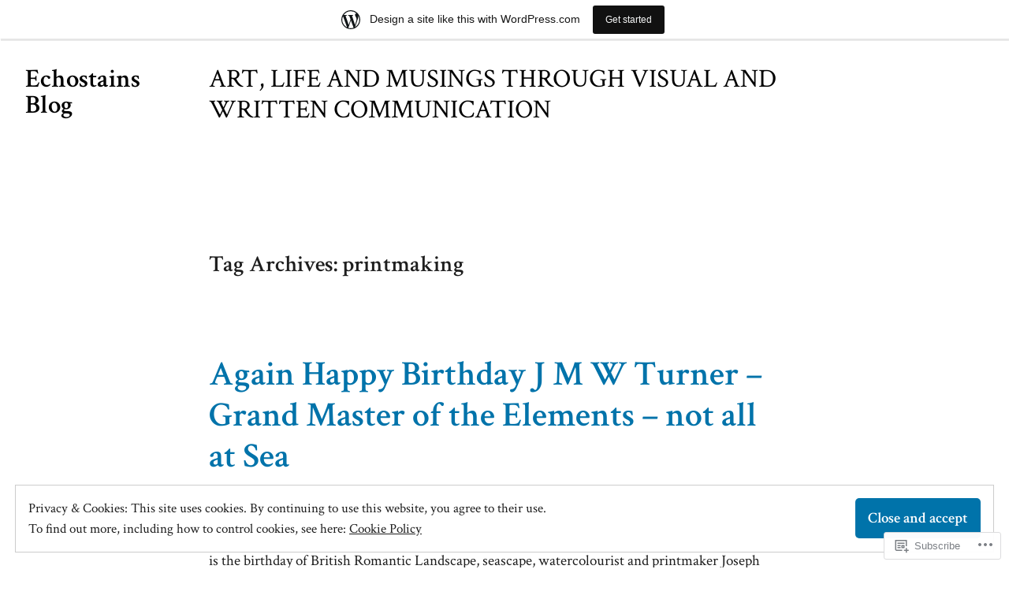

--- FILE ---
content_type: text/html; charset=UTF-8
request_url: https://echostains.wordpress.com/tag/printmaking/
body_size: 32206
content:
<!doctype html>
<html lang="en">
<head>
	<meta charset="UTF-8" />
	<meta name="viewport" content="width=device-width, initial-scale=1" />
	<link rel="profile" href="https://gmpg.org/xfn/11" />
	<title>printmaking &#8211; Echostains Blog</title>
<meta name='robots' content='max-image-preview:large' />
<link rel='dns-prefetch' href='//s0.wp.com' />
<link rel='dns-prefetch' href='//fonts-api.wp.com' />
<link rel='dns-prefetch' href='//af.pubmine.com' />
<link rel="alternate" type="application/rss+xml" title="Echostains Blog &raquo; Feed" href="https://echostains.wordpress.com/feed/" />
<link rel="alternate" type="application/rss+xml" title="Echostains Blog &raquo; Comments Feed" href="https://echostains.wordpress.com/comments/feed/" />
<link rel="alternate" type="application/rss+xml" title="Echostains Blog &raquo; printmaking Tag Feed" href="https://echostains.wordpress.com/tag/printmaking/feed/" />
	<script type="text/javascript">
		/* <![CDATA[ */
		function addLoadEvent(func) {
			var oldonload = window.onload;
			if (typeof window.onload != 'function') {
				window.onload = func;
			} else {
				window.onload = function () {
					oldonload();
					func();
				}
			}
		}
		/* ]]> */
	</script>
	<link crossorigin='anonymous' rel='stylesheet' id='all-css-0-1' href='/_static/??/wp-content/mu-plugins/widgets/eu-cookie-law/templates/style.css,/wp-content/blog-plugins/marketing-bar/css/marketing-bar.css?m=1761640963j&cssminify=yes' type='text/css' media='all' />
<style id='wp-emoji-styles-inline-css'>

	img.wp-smiley, img.emoji {
		display: inline !important;
		border: none !important;
		box-shadow: none !important;
		height: 1em !important;
		width: 1em !important;
		margin: 0 0.07em !important;
		vertical-align: -0.1em !important;
		background: none !important;
		padding: 0 !important;
	}
/*# sourceURL=wp-emoji-styles-inline-css */
</style>
<link crossorigin='anonymous' rel='stylesheet' id='all-css-2-1' href='/wp-content/plugins/gutenberg-core/v22.2.0/build/styles/block-library/style.css?m=1764855221i&cssminify=yes' type='text/css' media='all' />
<style id='wp-block-library-inline-css'>
.has-text-align-justify {
	text-align:justify;
}
.has-text-align-justify{text-align:justify;}

/*# sourceURL=wp-block-library-inline-css */
</style><style id='wp-block-paragraph-inline-css'>
.is-small-text{font-size:.875em}.is-regular-text{font-size:1em}.is-large-text{font-size:2.25em}.is-larger-text{font-size:3em}.has-drop-cap:not(:focus):first-letter{float:left;font-size:8.4em;font-style:normal;font-weight:100;line-height:.68;margin:.05em .1em 0 0;text-transform:uppercase}body.rtl .has-drop-cap:not(:focus):first-letter{float:none;margin-left:.1em}p.has-drop-cap.has-background{overflow:hidden}:root :where(p.has-background){padding:1.25em 2.375em}:where(p.has-text-color:not(.has-link-color)) a{color:inherit}p.has-text-align-left[style*="writing-mode:vertical-lr"],p.has-text-align-right[style*="writing-mode:vertical-rl"]{rotate:180deg}
/*# sourceURL=/wp-content/plugins/gutenberg-core/v22.2.0/build/styles/block-library/paragraph/style.css */
</style>
<style id='global-styles-inline-css'>
:root{--wp--preset--aspect-ratio--square: 1;--wp--preset--aspect-ratio--4-3: 4/3;--wp--preset--aspect-ratio--3-4: 3/4;--wp--preset--aspect-ratio--3-2: 3/2;--wp--preset--aspect-ratio--2-3: 2/3;--wp--preset--aspect-ratio--16-9: 16/9;--wp--preset--aspect-ratio--9-16: 9/16;--wp--preset--color--black: #000000;--wp--preset--color--cyan-bluish-gray: #abb8c3;--wp--preset--color--white: #ffffff;--wp--preset--color--pale-pink: #f78da7;--wp--preset--color--vivid-red: #cf2e2e;--wp--preset--color--luminous-vivid-orange: #ff6900;--wp--preset--color--luminous-vivid-amber: #fcb900;--wp--preset--color--light-green-cyan: #7bdcb5;--wp--preset--color--vivid-green-cyan: #00d084;--wp--preset--color--pale-cyan-blue: #8ed1fc;--wp--preset--color--vivid-cyan-blue: #0693e3;--wp--preset--color--vivid-purple: #9b51e0;--wp--preset--color--primary: #0073AA;--wp--preset--color--secondary: #0D1B24;--wp--preset--color--foreground: #1E1E1E;--wp--preset--color--background: #FFFFFF;--wp--preset--color--foreground-light: #767676;--wp--preset--color--foreground-dark: #000000;--wp--preset--gradient--vivid-cyan-blue-to-vivid-purple: linear-gradient(135deg,rgb(6,147,227) 0%,rgb(155,81,224) 100%);--wp--preset--gradient--light-green-cyan-to-vivid-green-cyan: linear-gradient(135deg,rgb(122,220,180) 0%,rgb(0,208,130) 100%);--wp--preset--gradient--luminous-vivid-amber-to-luminous-vivid-orange: linear-gradient(135deg,rgb(252,185,0) 0%,rgb(255,105,0) 100%);--wp--preset--gradient--luminous-vivid-orange-to-vivid-red: linear-gradient(135deg,rgb(255,105,0) 0%,rgb(207,46,46) 100%);--wp--preset--gradient--very-light-gray-to-cyan-bluish-gray: linear-gradient(135deg,rgb(238,238,238) 0%,rgb(169,184,195) 100%);--wp--preset--gradient--cool-to-warm-spectrum: linear-gradient(135deg,rgb(74,234,220) 0%,rgb(151,120,209) 20%,rgb(207,42,186) 40%,rgb(238,44,130) 60%,rgb(251,105,98) 80%,rgb(254,248,76) 100%);--wp--preset--gradient--blush-light-purple: linear-gradient(135deg,rgb(255,206,236) 0%,rgb(152,150,240) 100%);--wp--preset--gradient--blush-bordeaux: linear-gradient(135deg,rgb(254,205,165) 0%,rgb(254,45,45) 50%,rgb(107,0,62) 100%);--wp--preset--gradient--luminous-dusk: linear-gradient(135deg,rgb(255,203,112) 0%,rgb(199,81,192) 50%,rgb(65,88,208) 100%);--wp--preset--gradient--pale-ocean: linear-gradient(135deg,rgb(255,245,203) 0%,rgb(182,227,212) 50%,rgb(51,167,181) 100%);--wp--preset--gradient--electric-grass: linear-gradient(135deg,rgb(202,248,128) 0%,rgb(113,206,126) 100%);--wp--preset--gradient--midnight: linear-gradient(135deg,rgb(2,3,129) 0%,rgb(40,116,252) 100%);--wp--preset--font-size--small: 16.5px;--wp--preset--font-size--medium: 20px;--wp--preset--font-size--large: 25.1275px;--wp--preset--font-size--x-large: 42px;--wp--preset--font-size--normal: 19px;--wp--preset--font-size--huge: 28.9px;--wp--preset--font-family--albert-sans: 'Albert Sans', sans-serif;--wp--preset--font-family--alegreya: Alegreya, serif;--wp--preset--font-family--arvo: Arvo, serif;--wp--preset--font-family--bodoni-moda: 'Bodoni Moda', serif;--wp--preset--font-family--bricolage-grotesque: 'Bricolage Grotesque', sans-serif;--wp--preset--font-family--cabin: Cabin, sans-serif;--wp--preset--font-family--chivo: Chivo, sans-serif;--wp--preset--font-family--commissioner: Commissioner, sans-serif;--wp--preset--font-family--cormorant: Cormorant, serif;--wp--preset--font-family--courier-prime: 'Courier Prime', monospace;--wp--preset--font-family--crimson-pro: 'Crimson Pro', serif;--wp--preset--font-family--dm-mono: 'DM Mono', monospace;--wp--preset--font-family--dm-sans: 'DM Sans', sans-serif;--wp--preset--font-family--dm-serif-display: 'DM Serif Display', serif;--wp--preset--font-family--domine: Domine, serif;--wp--preset--font-family--eb-garamond: 'EB Garamond', serif;--wp--preset--font-family--epilogue: Epilogue, sans-serif;--wp--preset--font-family--fahkwang: Fahkwang, sans-serif;--wp--preset--font-family--figtree: Figtree, sans-serif;--wp--preset--font-family--fira-sans: 'Fira Sans', sans-serif;--wp--preset--font-family--fjalla-one: 'Fjalla One', sans-serif;--wp--preset--font-family--fraunces: Fraunces, serif;--wp--preset--font-family--gabarito: Gabarito, system-ui;--wp--preset--font-family--ibm-plex-mono: 'IBM Plex Mono', monospace;--wp--preset--font-family--ibm-plex-sans: 'IBM Plex Sans', sans-serif;--wp--preset--font-family--ibarra-real-nova: 'Ibarra Real Nova', serif;--wp--preset--font-family--instrument-serif: 'Instrument Serif', serif;--wp--preset--font-family--inter: Inter, sans-serif;--wp--preset--font-family--josefin-sans: 'Josefin Sans', sans-serif;--wp--preset--font-family--jost: Jost, sans-serif;--wp--preset--font-family--libre-baskerville: 'Libre Baskerville', serif;--wp--preset--font-family--libre-franklin: 'Libre Franklin', sans-serif;--wp--preset--font-family--literata: Literata, serif;--wp--preset--font-family--lora: Lora, serif;--wp--preset--font-family--merriweather: Merriweather, serif;--wp--preset--font-family--montserrat: Montserrat, sans-serif;--wp--preset--font-family--newsreader: Newsreader, serif;--wp--preset--font-family--noto-sans-mono: 'Noto Sans Mono', sans-serif;--wp--preset--font-family--nunito: Nunito, sans-serif;--wp--preset--font-family--open-sans: 'Open Sans', sans-serif;--wp--preset--font-family--overpass: Overpass, sans-serif;--wp--preset--font-family--pt-serif: 'PT Serif', serif;--wp--preset--font-family--petrona: Petrona, serif;--wp--preset--font-family--piazzolla: Piazzolla, serif;--wp--preset--font-family--playfair-display: 'Playfair Display', serif;--wp--preset--font-family--plus-jakarta-sans: 'Plus Jakarta Sans', sans-serif;--wp--preset--font-family--poppins: Poppins, sans-serif;--wp--preset--font-family--raleway: Raleway, sans-serif;--wp--preset--font-family--roboto: Roboto, sans-serif;--wp--preset--font-family--roboto-slab: 'Roboto Slab', serif;--wp--preset--font-family--rubik: Rubik, sans-serif;--wp--preset--font-family--rufina: Rufina, serif;--wp--preset--font-family--sora: Sora, sans-serif;--wp--preset--font-family--source-sans-3: 'Source Sans 3', sans-serif;--wp--preset--font-family--source-serif-4: 'Source Serif 4', serif;--wp--preset--font-family--space-mono: 'Space Mono', monospace;--wp--preset--font-family--syne: Syne, sans-serif;--wp--preset--font-family--texturina: Texturina, serif;--wp--preset--font-family--urbanist: Urbanist, sans-serif;--wp--preset--font-family--work-sans: 'Work Sans', sans-serif;--wp--preset--spacing--20: 0.44rem;--wp--preset--spacing--30: 0.67rem;--wp--preset--spacing--40: 1rem;--wp--preset--spacing--50: 1.5rem;--wp--preset--spacing--60: 2.25rem;--wp--preset--spacing--70: 3.38rem;--wp--preset--spacing--80: 5.06rem;--wp--preset--shadow--natural: 6px 6px 9px rgba(0, 0, 0, 0.2);--wp--preset--shadow--deep: 12px 12px 50px rgba(0, 0, 0, 0.4);--wp--preset--shadow--sharp: 6px 6px 0px rgba(0, 0, 0, 0.2);--wp--preset--shadow--outlined: 6px 6px 0px -3px rgb(255, 255, 255), 6px 6px rgb(0, 0, 0);--wp--preset--shadow--crisp: 6px 6px 0px rgb(0, 0, 0);}:root :where(.is-layout-flow) > :first-child{margin-block-start: 0;}:root :where(.is-layout-flow) > :last-child{margin-block-end: 0;}:root :where(.is-layout-flow) > *{margin-block-start: 24px;margin-block-end: 0;}:root :where(.is-layout-constrained) > :first-child{margin-block-start: 0;}:root :where(.is-layout-constrained) > :last-child{margin-block-end: 0;}:root :where(.is-layout-constrained) > *{margin-block-start: 24px;margin-block-end: 0;}:root :where(.is-layout-flex){gap: 24px;}:root :where(.is-layout-grid){gap: 24px;}body .is-layout-flex{display: flex;}.is-layout-flex{flex-wrap: wrap;align-items: center;}.is-layout-flex > :is(*, div){margin: 0;}body .is-layout-grid{display: grid;}.is-layout-grid > :is(*, div){margin: 0;}.has-black-color{color: var(--wp--preset--color--black) !important;}.has-cyan-bluish-gray-color{color: var(--wp--preset--color--cyan-bluish-gray) !important;}.has-white-color{color: var(--wp--preset--color--white) !important;}.has-pale-pink-color{color: var(--wp--preset--color--pale-pink) !important;}.has-vivid-red-color{color: var(--wp--preset--color--vivid-red) !important;}.has-luminous-vivid-orange-color{color: var(--wp--preset--color--luminous-vivid-orange) !important;}.has-luminous-vivid-amber-color{color: var(--wp--preset--color--luminous-vivid-amber) !important;}.has-light-green-cyan-color{color: var(--wp--preset--color--light-green-cyan) !important;}.has-vivid-green-cyan-color{color: var(--wp--preset--color--vivid-green-cyan) !important;}.has-pale-cyan-blue-color{color: var(--wp--preset--color--pale-cyan-blue) !important;}.has-vivid-cyan-blue-color{color: var(--wp--preset--color--vivid-cyan-blue) !important;}.has-vivid-purple-color{color: var(--wp--preset--color--vivid-purple) !important;}.has-primary-color{color: var(--wp--preset--color--primary) !important;}.has-secondary-color{color: var(--wp--preset--color--secondary) !important;}.has-foreground-color{color: var(--wp--preset--color--foreground) !important;}.has-background-color{color: var(--wp--preset--color--background) !important;}.has-foreground-light-color{color: var(--wp--preset--color--foreground-light) !important;}.has-foreground-dark-color{color: var(--wp--preset--color--foreground-dark) !important;}.has-black-background-color{background-color: var(--wp--preset--color--black) !important;}.has-cyan-bluish-gray-background-color{background-color: var(--wp--preset--color--cyan-bluish-gray) !important;}.has-white-background-color{background-color: var(--wp--preset--color--white) !important;}.has-pale-pink-background-color{background-color: var(--wp--preset--color--pale-pink) !important;}.has-vivid-red-background-color{background-color: var(--wp--preset--color--vivid-red) !important;}.has-luminous-vivid-orange-background-color{background-color: var(--wp--preset--color--luminous-vivid-orange) !important;}.has-luminous-vivid-amber-background-color{background-color: var(--wp--preset--color--luminous-vivid-amber) !important;}.has-light-green-cyan-background-color{background-color: var(--wp--preset--color--light-green-cyan) !important;}.has-vivid-green-cyan-background-color{background-color: var(--wp--preset--color--vivid-green-cyan) !important;}.has-pale-cyan-blue-background-color{background-color: var(--wp--preset--color--pale-cyan-blue) !important;}.has-vivid-cyan-blue-background-color{background-color: var(--wp--preset--color--vivid-cyan-blue) !important;}.has-vivid-purple-background-color{background-color: var(--wp--preset--color--vivid-purple) !important;}.has-primary-background-color{background-color: var(--wp--preset--color--primary) !important;}.has-secondary-background-color{background-color: var(--wp--preset--color--secondary) !important;}.has-foreground-background-color{background-color: var(--wp--preset--color--foreground) !important;}.has-background-background-color{background-color: var(--wp--preset--color--background) !important;}.has-foreground-light-background-color{background-color: var(--wp--preset--color--foreground-light) !important;}.has-foreground-dark-background-color{background-color: var(--wp--preset--color--foreground-dark) !important;}.has-black-border-color{border-color: var(--wp--preset--color--black) !important;}.has-cyan-bluish-gray-border-color{border-color: var(--wp--preset--color--cyan-bluish-gray) !important;}.has-white-border-color{border-color: var(--wp--preset--color--white) !important;}.has-pale-pink-border-color{border-color: var(--wp--preset--color--pale-pink) !important;}.has-vivid-red-border-color{border-color: var(--wp--preset--color--vivid-red) !important;}.has-luminous-vivid-orange-border-color{border-color: var(--wp--preset--color--luminous-vivid-orange) !important;}.has-luminous-vivid-amber-border-color{border-color: var(--wp--preset--color--luminous-vivid-amber) !important;}.has-light-green-cyan-border-color{border-color: var(--wp--preset--color--light-green-cyan) !important;}.has-vivid-green-cyan-border-color{border-color: var(--wp--preset--color--vivid-green-cyan) !important;}.has-pale-cyan-blue-border-color{border-color: var(--wp--preset--color--pale-cyan-blue) !important;}.has-vivid-cyan-blue-border-color{border-color: var(--wp--preset--color--vivid-cyan-blue) !important;}.has-vivid-purple-border-color{border-color: var(--wp--preset--color--vivid-purple) !important;}.has-primary-border-color{border-color: var(--wp--preset--color--primary) !important;}.has-secondary-border-color{border-color: var(--wp--preset--color--secondary) !important;}.has-foreground-border-color{border-color: var(--wp--preset--color--foreground) !important;}.has-background-border-color{border-color: var(--wp--preset--color--background) !important;}.has-foreground-light-border-color{border-color: var(--wp--preset--color--foreground-light) !important;}.has-foreground-dark-border-color{border-color: var(--wp--preset--color--foreground-dark) !important;}.has-vivid-cyan-blue-to-vivid-purple-gradient-background{background: var(--wp--preset--gradient--vivid-cyan-blue-to-vivid-purple) !important;}.has-light-green-cyan-to-vivid-green-cyan-gradient-background{background: var(--wp--preset--gradient--light-green-cyan-to-vivid-green-cyan) !important;}.has-luminous-vivid-amber-to-luminous-vivid-orange-gradient-background{background: var(--wp--preset--gradient--luminous-vivid-amber-to-luminous-vivid-orange) !important;}.has-luminous-vivid-orange-to-vivid-red-gradient-background{background: var(--wp--preset--gradient--luminous-vivid-orange-to-vivid-red) !important;}.has-very-light-gray-to-cyan-bluish-gray-gradient-background{background: var(--wp--preset--gradient--very-light-gray-to-cyan-bluish-gray) !important;}.has-cool-to-warm-spectrum-gradient-background{background: var(--wp--preset--gradient--cool-to-warm-spectrum) !important;}.has-blush-light-purple-gradient-background{background: var(--wp--preset--gradient--blush-light-purple) !important;}.has-blush-bordeaux-gradient-background{background: var(--wp--preset--gradient--blush-bordeaux) !important;}.has-luminous-dusk-gradient-background{background: var(--wp--preset--gradient--luminous-dusk) !important;}.has-pale-ocean-gradient-background{background: var(--wp--preset--gradient--pale-ocean) !important;}.has-electric-grass-gradient-background{background: var(--wp--preset--gradient--electric-grass) !important;}.has-midnight-gradient-background{background: var(--wp--preset--gradient--midnight) !important;}.has-small-font-size{font-size: var(--wp--preset--font-size--small) !important;}.has-medium-font-size{font-size: var(--wp--preset--font-size--medium) !important;}.has-large-font-size{font-size: var(--wp--preset--font-size--large) !important;}.has-x-large-font-size{font-size: var(--wp--preset--font-size--x-large) !important;}.has-normal-font-size{font-size: var(--wp--preset--font-size--normal) !important;}.has-huge-font-size{font-size: var(--wp--preset--font-size--huge) !important;}.has-albert-sans-font-family{font-family: var(--wp--preset--font-family--albert-sans) !important;}.has-alegreya-font-family{font-family: var(--wp--preset--font-family--alegreya) !important;}.has-arvo-font-family{font-family: var(--wp--preset--font-family--arvo) !important;}.has-bodoni-moda-font-family{font-family: var(--wp--preset--font-family--bodoni-moda) !important;}.has-bricolage-grotesque-font-family{font-family: var(--wp--preset--font-family--bricolage-grotesque) !important;}.has-cabin-font-family{font-family: var(--wp--preset--font-family--cabin) !important;}.has-chivo-font-family{font-family: var(--wp--preset--font-family--chivo) !important;}.has-commissioner-font-family{font-family: var(--wp--preset--font-family--commissioner) !important;}.has-cormorant-font-family{font-family: var(--wp--preset--font-family--cormorant) !important;}.has-courier-prime-font-family{font-family: var(--wp--preset--font-family--courier-prime) !important;}.has-crimson-pro-font-family{font-family: var(--wp--preset--font-family--crimson-pro) !important;}.has-dm-mono-font-family{font-family: var(--wp--preset--font-family--dm-mono) !important;}.has-dm-sans-font-family{font-family: var(--wp--preset--font-family--dm-sans) !important;}.has-dm-serif-display-font-family{font-family: var(--wp--preset--font-family--dm-serif-display) !important;}.has-domine-font-family{font-family: var(--wp--preset--font-family--domine) !important;}.has-eb-garamond-font-family{font-family: var(--wp--preset--font-family--eb-garamond) !important;}.has-epilogue-font-family{font-family: var(--wp--preset--font-family--epilogue) !important;}.has-fahkwang-font-family{font-family: var(--wp--preset--font-family--fahkwang) !important;}.has-figtree-font-family{font-family: var(--wp--preset--font-family--figtree) !important;}.has-fira-sans-font-family{font-family: var(--wp--preset--font-family--fira-sans) !important;}.has-fjalla-one-font-family{font-family: var(--wp--preset--font-family--fjalla-one) !important;}.has-fraunces-font-family{font-family: var(--wp--preset--font-family--fraunces) !important;}.has-gabarito-font-family{font-family: var(--wp--preset--font-family--gabarito) !important;}.has-ibm-plex-mono-font-family{font-family: var(--wp--preset--font-family--ibm-plex-mono) !important;}.has-ibm-plex-sans-font-family{font-family: var(--wp--preset--font-family--ibm-plex-sans) !important;}.has-ibarra-real-nova-font-family{font-family: var(--wp--preset--font-family--ibarra-real-nova) !important;}.has-instrument-serif-font-family{font-family: var(--wp--preset--font-family--instrument-serif) !important;}.has-inter-font-family{font-family: var(--wp--preset--font-family--inter) !important;}.has-josefin-sans-font-family{font-family: var(--wp--preset--font-family--josefin-sans) !important;}.has-jost-font-family{font-family: var(--wp--preset--font-family--jost) !important;}.has-libre-baskerville-font-family{font-family: var(--wp--preset--font-family--libre-baskerville) !important;}.has-libre-franklin-font-family{font-family: var(--wp--preset--font-family--libre-franklin) !important;}.has-literata-font-family{font-family: var(--wp--preset--font-family--literata) !important;}.has-lora-font-family{font-family: var(--wp--preset--font-family--lora) !important;}.has-merriweather-font-family{font-family: var(--wp--preset--font-family--merriweather) !important;}.has-montserrat-font-family{font-family: var(--wp--preset--font-family--montserrat) !important;}.has-newsreader-font-family{font-family: var(--wp--preset--font-family--newsreader) !important;}.has-noto-sans-mono-font-family{font-family: var(--wp--preset--font-family--noto-sans-mono) !important;}.has-nunito-font-family{font-family: var(--wp--preset--font-family--nunito) !important;}.has-open-sans-font-family{font-family: var(--wp--preset--font-family--open-sans) !important;}.has-overpass-font-family{font-family: var(--wp--preset--font-family--overpass) !important;}.has-pt-serif-font-family{font-family: var(--wp--preset--font-family--pt-serif) !important;}.has-petrona-font-family{font-family: var(--wp--preset--font-family--petrona) !important;}.has-piazzolla-font-family{font-family: var(--wp--preset--font-family--piazzolla) !important;}.has-playfair-display-font-family{font-family: var(--wp--preset--font-family--playfair-display) !important;}.has-plus-jakarta-sans-font-family{font-family: var(--wp--preset--font-family--plus-jakarta-sans) !important;}.has-poppins-font-family{font-family: var(--wp--preset--font-family--poppins) !important;}.has-raleway-font-family{font-family: var(--wp--preset--font-family--raleway) !important;}.has-roboto-font-family{font-family: var(--wp--preset--font-family--roboto) !important;}.has-roboto-slab-font-family{font-family: var(--wp--preset--font-family--roboto-slab) !important;}.has-rubik-font-family{font-family: var(--wp--preset--font-family--rubik) !important;}.has-rufina-font-family{font-family: var(--wp--preset--font-family--rufina) !important;}.has-sora-font-family{font-family: var(--wp--preset--font-family--sora) !important;}.has-source-sans-3-font-family{font-family: var(--wp--preset--font-family--source-sans-3) !important;}.has-source-serif-4-font-family{font-family: var(--wp--preset--font-family--source-serif-4) !important;}.has-space-mono-font-family{font-family: var(--wp--preset--font-family--space-mono) !important;}.has-syne-font-family{font-family: var(--wp--preset--font-family--syne) !important;}.has-texturina-font-family{font-family: var(--wp--preset--font-family--texturina) !important;}.has-urbanist-font-family{font-family: var(--wp--preset--font-family--urbanist) !important;}.has-work-sans-font-family{font-family: var(--wp--preset--font-family--work-sans) !important;}
/*# sourceURL=global-styles-inline-css */
</style>

<style id='classic-theme-styles-inline-css'>
/*! This file is auto-generated */
.wp-block-button__link{color:#fff;background-color:#32373c;border-radius:9999px;box-shadow:none;text-decoration:none;padding:calc(.667em + 2px) calc(1.333em + 2px);font-size:1.125em}.wp-block-file__button{background:#32373c;color:#fff;text-decoration:none}
/*# sourceURL=/wp-includes/css/classic-themes.min.css */
</style>
<link crossorigin='anonymous' rel='stylesheet' id='all-css-4-1' href='/_static/??-eJylkE0SwiAMhS9kGquOtgvHs5SSUZRQpglVby9tx5+NbtwAIe97bxK8Rmi7oBQUo09HFwTbzviuvQiuirIqShDH0RP0NBQbtE70pQDRu6eiFVngh5GeiEkwJoO28aJdwEkPdMt9KzjfWT9QD1PrDw+fOMifLkzWNaC5+mLECd7r6Sn/c2x0VEwo+ZwT9Bd2dfZImnF5vqe8n0jMMWBM7EkE8skuMcwzjdyB9+VuXW7rZbWuzw8y0as8&cssminify=yes' type='text/css' media='all' />
<link crossorigin='anonymous' rel='stylesheet' id='print-css-5-1' href='/wp-content/themes/pub/varia/print.css?m=1738187798i&cssminify=yes' type='text/css' media='print' />
<link crossorigin='anonymous' rel='stylesheet' id='all-css-6-1' href='/_static/??-eJx9jkEKwjAQRS9kHKqF0IV4ljSOMTLJhMykxds34qaguPsP3oMPazGes2JW0AcmFChthpsjUc4g+iI8epED/BYXV6ODmP1HNWvxnL6C1EyhFmIWqDgThz4DdGuH/6KAbIi909g/7cHcycX6Tq/pMthxsJM9nafnBlBnT6c=&cssminify=yes' type='text/css' media='all' />
<link rel='stylesheet' id='dalston-fonts-css' href='https://fonts-api.wp.com/css?family=Crimson+Text%3A400%2C600%2C700%2C400italic%2C600italic&#038;subset=latin%2Clatin-ext' media='all' />
<link crossorigin='anonymous' rel='stylesheet' id='all-css-8-1' href='/wp-content/themes/pub/dalston/style.css?m=1741797239i&cssminify=yes' type='text/css' media='all' />
<style id='jetpack-global-styles-frontend-style-inline-css'>
:root { --font-headings: unset; --font-base: unset; --font-headings-default: -apple-system,BlinkMacSystemFont,"Segoe UI",Roboto,Oxygen-Sans,Ubuntu,Cantarell,"Helvetica Neue",sans-serif; --font-base-default: -apple-system,BlinkMacSystemFont,"Segoe UI",Roboto,Oxygen-Sans,Ubuntu,Cantarell,"Helvetica Neue",sans-serif;}
/*# sourceURL=jetpack-global-styles-frontend-style-inline-css */
</style>
<link crossorigin='anonymous' rel='stylesheet' id='all-css-10-1' href='/wp-content/themes/h4/global.css?m=1420737423i&cssminify=yes' type='text/css' media='all' />
<script type="text/javascript" id="wpcom-actionbar-placeholder-js-extra">
/* <![CDATA[ */
var actionbardata = {"siteID":"5685575","postID":"0","siteURL":"https://echostains.wordpress.com","xhrURL":"https://echostains.wordpress.com/wp-admin/admin-ajax.php","nonce":"40de9bb5a6","isLoggedIn":"","statusMessage":"","subsEmailDefault":"instantly","proxyScriptUrl":"https://s0.wp.com/wp-content/js/wpcom-proxy-request.js?m=1513050504i&amp;ver=20211021","i18n":{"followedText":"New posts from this site will now appear in your \u003Ca href=\"https://wordpress.com/reader\"\u003EReader\u003C/a\u003E","foldBar":"Collapse this bar","unfoldBar":"Expand this bar","shortLinkCopied":"Shortlink copied to clipboard."}};
//# sourceURL=wpcom-actionbar-placeholder-js-extra
/* ]]> */
</script>
<script type="text/javascript" id="jetpack-mu-wpcom-settings-js-before">
/* <![CDATA[ */
var JETPACK_MU_WPCOM_SETTINGS = {"assetsUrl":"https://s0.wp.com/wp-content/mu-plugins/jetpack-mu-wpcom-plugin/sun/jetpack_vendor/automattic/jetpack-mu-wpcom/src/build/"};
//# sourceURL=jetpack-mu-wpcom-settings-js-before
/* ]]> */
</script>
<script crossorigin='anonymous' type='text/javascript'  src='/_static/??-eJxdjUsOwjAMRC+EMaUS0AXiLGkShYbEseL0w+0x6gaxmsWbN4Mrgy3UPDVsT5+9IM8jOpOkFcIxFfsCvyl3gntqf/EVdiS2TtyOUQ74sxQFa2rAtWzvf6ZeAE5zmEhwLdUZJ2CTEdFvFW1mXM7fACoEwXHViUe+d9e+uwynWz/ED5D5QpM='></script>
<script type="text/javascript" id="rlt-proxy-js-after">
/* <![CDATA[ */
	rltInitialize( {"token":null,"iframeOrigins":["https:\/\/widgets.wp.com"]} );
//# sourceURL=rlt-proxy-js-after
/* ]]> */
</script>
<link rel="EditURI" type="application/rsd+xml" title="RSD" href="https://echostains.wordpress.com/xmlrpc.php?rsd" />
<meta name="generator" content="WordPress.com" />

<!-- Jetpack Open Graph Tags -->
<meta property="og:type" content="website" />
<meta property="og:title" content="printmaking &#8211; Echostains Blog" />
<meta property="og:url" content="https://echostains.wordpress.com/tag/printmaking/" />
<meta property="og:site_name" content="Echostains Blog" />
<meta property="og:image" content="https://echostains.wordpress.com/wp-content/uploads/2025/02/image-1.jpg?w=200" />
<meta property="og:image:width" content="200" />
<meta property="og:image:height" content="200" />
<meta property="og:image:alt" content="" />
<meta property="og:locale" content="en_US" />
<meta property="fb:app_id" content="249643311490" />

<!-- End Jetpack Open Graph Tags -->
<link rel='openid.server' href='https://echostains.wordpress.com/?openidserver=1' />
<link rel='openid.delegate' href='https://echostains.wordpress.com/' />
<link rel="search" type="application/opensearchdescription+xml" href="https://echostains.wordpress.com/osd.xml" title="Echostains Blog" />
<link rel="search" type="application/opensearchdescription+xml" href="https://s1.wp.com/opensearch.xml" title="WordPress.com" />
<style type="text/css">.recentcomments a{display:inline !important;padding:0 !important;margin:0 !important;}</style>		<style type="text/css">
			.recentcomments a {
				display: inline !important;
				padding: 0 !important;
				margin: 0 !important;
			}

			table.recentcommentsavatartop img.avatar, table.recentcommentsavatarend img.avatar {
				border: 0px;
				margin: 0;
			}

			table.recentcommentsavatartop a, table.recentcommentsavatarend a {
				border: 0px !important;
				background-color: transparent !important;
			}

			td.recentcommentsavatarend, td.recentcommentsavatartop {
				padding: 0px 0px 1px 0px;
				margin: 0px;
			}

			td.recentcommentstextend {
				border: none !important;
				padding: 0px 0px 2px 10px;
			}

			.rtl td.recentcommentstextend {
				padding: 0px 10px 2px 0px;
			}

			td.recentcommentstexttop {
				border: none;
				padding: 0px 0px 0px 10px;
			}

			.rtl td.recentcommentstexttop {
				padding: 0px 10px 0px 0px;
			}
		</style>
		<meta name="description" content="Posts about printmaking written by echostains" />
<script type="text/javascript">
/* <![CDATA[ */
var wa_client = {}; wa_client.cmd = []; wa_client.config = { 'blog_id': 5685575, 'blog_language': 'en', 'is_wordads': false, 'hosting_type': 0, 'afp_account_id': null, 'afp_host_id': 5038568878849053, 'theme': 'pub/dalston', '_': { 'title': 'Advertisement', 'privacy_settings': 'Privacy Settings' }, 'formats': [ 'belowpost', 'bottom_sticky', 'sidebar_sticky_right', 'sidebar', 'gutenberg_rectangle', 'gutenberg_leaderboard', 'gutenberg_mobile_leaderboard', 'gutenberg_skyscraper' ] };
/* ]]> */
</script>
		<script type="text/javascript">

			window.doNotSellCallback = function() {

				var linkElements = [
					'a[href="https://wordpress.com/?ref=footer_blog"]',
					'a[href="https://wordpress.com/?ref=footer_website"]',
					'a[href="https://wordpress.com/?ref=vertical_footer"]',
					'a[href^="https://wordpress.com/?ref=footer_segment_"]',
				].join(',');

				var dnsLink = document.createElement( 'a' );
				dnsLink.href = 'https://wordpress.com/advertising-program-optout/';
				dnsLink.classList.add( 'do-not-sell-link' );
				dnsLink.rel = 'nofollow';
				dnsLink.style.marginLeft = '0.5em';
				dnsLink.textContent = 'Do Not Sell or Share My Personal Information';

				var creditLinks = document.querySelectorAll( linkElements );

				if ( 0 === creditLinks.length ) {
					return false;
				}

				Array.prototype.forEach.call( creditLinks, function( el ) {
					el.insertAdjacentElement( 'afterend', dnsLink );
				});

				return true;
			};

		</script>
		<link rel="icon" href="https://echostains.wordpress.com/wp-content/uploads/2025/02/image-1.jpg?w=32" sizes="32x32" />
<link rel="icon" href="https://echostains.wordpress.com/wp-content/uploads/2025/02/image-1.jpg?w=192" sizes="192x192" />
<link rel="apple-touch-icon" href="https://echostains.wordpress.com/wp-content/uploads/2025/02/image-1.jpg?w=180" />
<meta name="msapplication-TileImage" content="https://echostains.wordpress.com/wp-content/uploads/2025/02/image-1.jpg?w=270" />
<script type="text/javascript">
	window.google_analytics_uacct = "UA-52447-2";
</script>

<script type="text/javascript">
	var _gaq = _gaq || [];
	_gaq.push(['_setAccount', 'UA-52447-2']);
	_gaq.push(['_gat._anonymizeIp']);
	_gaq.push(['_setDomainName', 'wordpress.com']);
	_gaq.push(['_initData']);
	_gaq.push(['_trackPageview']);

	(function() {
		var ga = document.createElement('script'); ga.type = 'text/javascript'; ga.async = true;
		ga.src = ('https:' == document.location.protocol ? 'https://ssl' : 'http://www') + '.google-analytics.com/ga.js';
		(document.getElementsByTagName('head')[0] || document.getElementsByTagName('body')[0]).appendChild(ga);
	})();
</script>
<link crossorigin='anonymous' rel='stylesheet' id='all-css-0-3' href='/_static/??-eJyVjssKwkAMRX/INowP1IX4KdKmg6SdScJkQn+/FR/gTpfncjhcmLVB4Rq5QvZGk9+JDcZYtcPpxWDOcCNG6JPgZGAzaSwtmm3g50CWwVM0wK6IW0wf5z382XseckrDir1hIa0kq/tFbSZ+hK/5Eo6H3fkU9mE7Lr2lXSA=&cssminify=yes' type='text/css' media='all' />
</head>

<body class="archive tag tag-printmaking tag-63932 wp-embed-responsive wp-theme-pubvaria wp-child-theme-pubdalston customizer-styles-applied hfeed image-filters-enabled mobile-nav-side jetpack-reblog-enabled has-marketing-bar has-marketing-bar-theme-dalston">


<div id="page" class="site">
	<a class="skip-link screen-reader-text" href="#content">Skip to content</a>

	
<header id="masthead" class="site-header has-title-and-tagline" role="banner">
	<div class="site-branding">

			<p class="site-title"><a href="https://echostains.wordpress.com/" rel="home">Echostains Blog</a></p>
	</div>

		<p class="site-description">
			ART, LIFE AND MUSINGS THROUGH VISUAL AND WRITTEN COMMUNICATION		</p>
		</header><!-- #masthead -->

	<div id="content" class="site-content">

	<section id="primary" class="content-area">
		<main id="main" class="site-main">

		
			<header class="page-header responsive-max-width">
				<h1 class="page-title">Tag Archives: <span class="page-description">printmaking</span></h1>			</header><!-- .page-header -->

			
<article id="post-11188" class="post-11188 post type-post status-publish format-standard hentry category-art category-art-history category-art-videos category-artists-birthdays tag-artist tag-arts tag-j-m-w-turner tag-landscape tag-printmaker tag-printmaking tag-romanticism tag-seascape tag-the-fighting-temeraire tag-watercolor tag-watercolorist tag-watercolour tag-watercolourist entry">
	<header class="entry-header responsive-max-width">
		<h2 class="entry-title"><a href="https://echostains.wordpress.com/2025/04/23/happy-birthday-j-m-w-turner-master-of-the-elements/" rel="bookmark">Again Happy Birthday J M W Turner &#8211; Grand Master of the Elements &#8211; not all at&nbsp;Sea</a></h2>	</header><!-- .entry-header -->

	
	<div class="entry-content">
		<p>I&#8217;ve already written a couple of posts about JMW Turner, whose birthday it is today. So this one is a W.A.R. blog (Worth A Reblog) The Fighting Temeraire by JW Turner 1839 image from here Today is the birthday of British Romantic Landscape, seascape, watercolourist and printmaker Joseph Mallord William Turner(b. London 1775 &#8211; 1851).<a class="more-link" href="https://echostains.wordpress.com/2025/04/23/happy-birthday-j-m-w-turner-master-of-the-elements/">Continue reading <span class="screen-reader-text">&#8220;Again Happy Birthday J M W Turner &#8211; Grand Master of the Elements &#8211; not all at&nbsp;Sea&#8221;</span></a></p>
	</div><!-- .entry-content -->

	<footer class="entry-footer responsive-max-width">
		<span class="byline"><svg class="svg-icon" width="16" height="16" aria-hidden="true" role="img" focusable="false" viewBox="0 0 24 24" version="1.1" xmlns="http://www.w3.org/2000/svg" xmlns:xlink="http://www.w3.org/1999/xlink"><path d="M12 12c2.21 0 4-1.79 4-4s-1.79-4-4-4-4 1.79-4 4 1.79 4 4 4zm0 2c-2.67 0-8 1.34-8 4v2h16v-2c0-2.66-5.33-4-8-4z"></path><path d="M0 0h24v24H0z" fill="none"></path></svg><span class="screen-reader-text">Posted by</span><span class="author vcard"><a class="url fn n" href="https://echostains.wordpress.com/author/echostains/">echostains</a></span></span><span class="posted-on"><svg class="svg-icon" width="16" height="16" aria-hidden="true" role="img" focusable="false" xmlns="http://www.w3.org/2000/svg" viewBox="0 0 24 24"><defs><path id="a" d="M0 0h24v24H0V0z"></path></defs><clipPath id="b"><use xlink:href="#a" overflow="visible"></use></clipPath><path clip-path="url(#b)" d="M12 2C6.5 2 2 6.5 2 12s4.5 10 10 10 10-4.5 10-10S17.5 2 12 2zm4.2 14.2L11 13V7h1.5v5.2l4.5 2.7-.8 1.3z"></path></svg><a href="https://echostains.wordpress.com/2025/04/23/happy-birthday-j-m-w-turner-master-of-the-elements/" rel="bookmark"><time class="entry-date published" datetime="2025-04-23T11:22:00+01:00">April 23, 2025</time><time class="updated" datetime="2025-04-24T13:51:42+01:00">April 24, 2025</time></a></span><span class="cat-links"><svg class="svg-icon" width="16" height="16" aria-hidden="true" role="img" focusable="false" xmlns="http://www.w3.org/2000/svg" viewBox="0 0 24 24"><path d="M10 4H4c-1.1 0-1.99.9-1.99 2L2 18c0 1.1.9 2 2 2h16c1.1 0 2-.9 2-2V8c0-1.1-.9-2-2-2h-8l-2-2z"></path><path d="M0 0h24v24H0z" fill="none"></path></svg><span class="screen-reader-text">Posted in</span><a href="https://echostains.wordpress.com/category/art/" rel="category tag">ART</a>, <a href="https://echostains.wordpress.com/category/art-history/" rel="category tag">ART HISTORY</a>, <a href="https://echostains.wordpress.com/category/art-videos/" rel="category tag">ART VIDEOS</a>, <a href="https://echostains.wordpress.com/category/artists-birthdays/" rel="category tag">ARTISTS BIRTHDAYS</a></span><span class="tags-links"><svg class="svg-icon" width="16" height="16" aria-hidden="true" role="img" focusable="false" xmlns="http://www.w3.org/2000/svg" viewBox="0 0 24 24"><path d="M21.41 11.58l-9-9C12.05 2.22 11.55 2 11 2H4c-1.1 0-2 .9-2 2v7c0 .55.22 1.05.59 1.42l9 9c.36.36.86.58 1.41.58.55 0 1.05-.22 1.41-.59l7-7c.37-.36.59-.86.59-1.41 0-.55-.23-1.06-.59-1.42zM5.5 7C4.67 7 4 6.33 4 5.5S4.67 4 5.5 4 7 4.67 7 5.5 6.33 7 5.5 7z"></path><path d="M0 0h24v24H0z" fill="none"></path></svg><span class="screen-reader-text">Tags:</span><a href="https://echostains.wordpress.com/tag/artist/" rel="tag">artist</a>, <a href="https://echostains.wordpress.com/tag/arts/" rel="tag">Arts</a>, <a href="https://echostains.wordpress.com/tag/j-m-w-turner/" rel="tag">J. M. W. Turner</a>, <a href="https://echostains.wordpress.com/tag/landscape/" rel="tag">landscape</a>, <a href="https://echostains.wordpress.com/tag/printmaker/" rel="tag">printmaker</a>, <a href="https://echostains.wordpress.com/tag/printmaking/" rel="tag">printmaking</a>, <a href="https://echostains.wordpress.com/tag/romanticism/" rel="tag">Romanticism</a>, <a href="https://echostains.wordpress.com/tag/seascape/" rel="tag">seascape</a>, <a href="https://echostains.wordpress.com/tag/the-fighting-temeraire/" rel="tag">The Fighting Temeraire</a>, <a href="https://echostains.wordpress.com/tag/watercolor/" rel="tag">watercolor</a>, <a href="https://echostains.wordpress.com/tag/watercolorist/" rel="tag">watercolorist</a>, <a href="https://echostains.wordpress.com/tag/watercolour/" rel="tag">watercolour</a>, <a href="https://echostains.wordpress.com/tag/watercolourist/" rel="tag">watercolourist</a></span><span class="comments-link"><svg class="svg-icon" width="16" height="16" aria-hidden="true" role="img" focusable="false" viewBox="0 0 24 24" version="1.1" xmlns="http://www.w3.org/2000/svg" xmlns:xlink="http://www.w3.org/1999/xlink"><path d="M21.99 4c0-1.1-.89-2-1.99-2H4c-1.1 0-2 .9-2 2v12c0 1.1.9 2 2 2h14l4 4-.01-18z"></path><path d="M0 0h24v24H0z" fill="none"></path></svg><a href="https://echostains.wordpress.com/2025/04/23/happy-birthday-j-m-w-turner-master-of-the-elements/#comments">22 Comments<span class="screen-reader-text"> on Again Happy Birthday J M W Turner &#8211; Grand Master of the Elements &#8211; not all at&nbsp;Sea</span></a></span>	</footer><!-- .entry-footer -->
</article><!-- #post-${ID} -->

<article id="post-13992" class="post-13992 post type-post status-publish format-standard hentry category-art category-art-history category-echostains-art tag-art tag-munch tag-printmaking tag-the-scream entry">
	<header class="entry-header responsive-max-width">
		<h2 class="entry-title"><a href="https://echostains.wordpress.com/2025/04/11/screaming-echo/" rel="bookmark">Screaming echo</a></h2>	</header><!-- .entry-header -->

	
	<div class="entry-content">
		<p>I came across this video (below)today. A early video of a Lino print I did of The Scream by Edvard Munch. The story behind Munch’s painting is well known. But in case it isn’t &#8211; read on.. Image Source Artist and printmaker Munch b. 1863~1944 Norway). explored themes of madness, jealousy and sexual awakening, among<a class="more-link" href="https://echostains.wordpress.com/2025/04/11/screaming-echo/">Continue reading <span class="screen-reader-text">&#8220;Screaming echo&#8221;</span></a></p>
	</div><!-- .entry-content -->

	<footer class="entry-footer responsive-max-width">
		<span class="byline"><svg class="svg-icon" width="16" height="16" aria-hidden="true" role="img" focusable="false" viewBox="0 0 24 24" version="1.1" xmlns="http://www.w3.org/2000/svg" xmlns:xlink="http://www.w3.org/1999/xlink"><path d="M12 12c2.21 0 4-1.79 4-4s-1.79-4-4-4-4 1.79-4 4 1.79 4 4 4zm0 2c-2.67 0-8 1.34-8 4v2h16v-2c0-2.66-5.33-4-8-4z"></path><path d="M0 0h24v24H0z" fill="none"></path></svg><span class="screen-reader-text">Posted by</span><span class="author vcard"><a class="url fn n" href="https://echostains.wordpress.com/author/echostains/">echostains</a></span></span><span class="posted-on"><svg class="svg-icon" width="16" height="16" aria-hidden="true" role="img" focusable="false" xmlns="http://www.w3.org/2000/svg" viewBox="0 0 24 24"><defs><path id="a" d="M0 0h24v24H0V0z"></path></defs><clipPath id="b"><use xlink:href="#a" overflow="visible"></use></clipPath><path clip-path="url(#b)" d="M12 2C6.5 2 2 6.5 2 12s4.5 10 10 10 10-4.5 10-10S17.5 2 12 2zm4.2 14.2L11 13V7h1.5v5.2l4.5 2.7-.8 1.3z"></path></svg><a href="https://echostains.wordpress.com/2025/04/11/screaming-echo/" rel="bookmark"><time class="entry-date published" datetime="2025-04-11T15:34:13+01:00">April 11, 2025</time><time class="updated" datetime="2025-04-11T15:35:57+01:00">April 11, 2025</time></a></span><span class="cat-links"><svg class="svg-icon" width="16" height="16" aria-hidden="true" role="img" focusable="false" xmlns="http://www.w3.org/2000/svg" viewBox="0 0 24 24"><path d="M10 4H4c-1.1 0-1.99.9-1.99 2L2 18c0 1.1.9 2 2 2h16c1.1 0 2-.9 2-2V8c0-1.1-.9-2-2-2h-8l-2-2z"></path><path d="M0 0h24v24H0z" fill="none"></path></svg><span class="screen-reader-text">Posted in</span><a href="https://echostains.wordpress.com/category/art/" rel="category tag">ART</a>, <a href="https://echostains.wordpress.com/category/art-history/" rel="category tag">ART HISTORY</a>, <a href="https://echostains.wordpress.com/category/art/echostains-art/" rel="category tag">Echostains Art</a></span><span class="tags-links"><svg class="svg-icon" width="16" height="16" aria-hidden="true" role="img" focusable="false" xmlns="http://www.w3.org/2000/svg" viewBox="0 0 24 24"><path d="M21.41 11.58l-9-9C12.05 2.22 11.55 2 11 2H4c-1.1 0-2 .9-2 2v7c0 .55.22 1.05.59 1.42l9 9c.36.36.86.58 1.41.58.55 0 1.05-.22 1.41-.59l7-7c.37-.36.59-.86.59-1.41 0-.55-.23-1.06-.59-1.42zM5.5 7C4.67 7 4 6.33 4 5.5S4.67 4 5.5 4 7 4.67 7 5.5 6.33 7 5.5 7z"></path><path d="M0 0h24v24H0z" fill="none"></path></svg><span class="screen-reader-text">Tags:</span><a href="https://echostains.wordpress.com/tag/art/" rel="tag">ART</a>, <a href="https://echostains.wordpress.com/tag/munch/" rel="tag">munch</a>, <a href="https://echostains.wordpress.com/tag/printmaking/" rel="tag">printmaking</a>, <a href="https://echostains.wordpress.com/tag/the-scream/" rel="tag">the scream</a></span><span class="comments-link"><svg class="svg-icon" width="16" height="16" aria-hidden="true" role="img" focusable="false" viewBox="0 0 24 24" version="1.1" xmlns="http://www.w3.org/2000/svg" xmlns:xlink="http://www.w3.org/1999/xlink"><path d="M21.99 4c0-1.1-.89-2-1.99-2H4c-1.1 0-2 .9-2 2v12c0 1.1.9 2 2 2h14l4 4-.01-18z"></path><path d="M0 0h24v24H0z" fill="none"></path></svg><a href="https://echostains.wordpress.com/2025/04/11/screaming-echo/#respond">Leave a comment<span class="screen-reader-text"> on Screaming echo</span></a></span>	</footer><!-- .entry-footer -->
</article><!-- #post-${ID} -->

<article id="post-11136" class="post-11136 post type-post status-publish format-standard hentry category-art category-art-history category-art-portfolio-my-personal-art tag-edvard-munch tag-expressionism tag-printmaking tag-scream tag-visual-art entry">
	<header class="entry-header responsive-max-width">
		<h2 class="entry-title"><a href="https://echostains.wordpress.com/2020/05/07/scream-and-scream-again/" rel="bookmark">Scream, Scream and Scream&nbsp;Again!</a></h2>	</header><!-- .entry-header -->

	
	<div class="entry-content">
		<p>Today is the anniversary of when the famous painting &#8216;The Scream&#8217; by Norwegian artist Edvard Munch (1863 &#8211; 1944) was recovered undamaged where it was first stolen in February 1994 from the Oslo Museum. It had been missing nearly 3 months. Image source Artist and printmaker Munch explored themes of madness, jealousy and sexual awakening,<a class="more-link" href="https://echostains.wordpress.com/2020/05/07/scream-and-scream-again/">Continue reading <span class="screen-reader-text">&#8220;Scream, Scream and Scream&nbsp;Again!&#8221;</span></a></p>
	</div><!-- .entry-content -->

	<footer class="entry-footer responsive-max-width">
		<span class="byline"><svg class="svg-icon" width="16" height="16" aria-hidden="true" role="img" focusable="false" viewBox="0 0 24 24" version="1.1" xmlns="http://www.w3.org/2000/svg" xmlns:xlink="http://www.w3.org/1999/xlink"><path d="M12 12c2.21 0 4-1.79 4-4s-1.79-4-4-4-4 1.79-4 4 1.79 4 4 4zm0 2c-2.67 0-8 1.34-8 4v2h16v-2c0-2.66-5.33-4-8-4z"></path><path d="M0 0h24v24H0z" fill="none"></path></svg><span class="screen-reader-text">Posted by</span><span class="author vcard"><a class="url fn n" href="https://echostains.wordpress.com/author/echostains/">echostains</a></span></span><span class="posted-on"><svg class="svg-icon" width="16" height="16" aria-hidden="true" role="img" focusable="false" xmlns="http://www.w3.org/2000/svg" viewBox="0 0 24 24"><defs><path id="a" d="M0 0h24v24H0V0z"></path></defs><clipPath id="b"><use xlink:href="#a" overflow="visible"></use></clipPath><path clip-path="url(#b)" d="M12 2C6.5 2 2 6.5 2 12s4.5 10 10 10 10-4.5 10-10S17.5 2 12 2zm4.2 14.2L11 13V7h1.5v5.2l4.5 2.7-.8 1.3z"></path></svg><a href="https://echostains.wordpress.com/2020/05/07/scream-and-scream-again/" rel="bookmark"><time class="entry-date published" datetime="2020-05-07T17:47:26+01:00">May 7, 2020</time><time class="updated" datetime="2025-05-01T13:39:42+01:00">May 1, 2025</time></a></span><span class="cat-links"><svg class="svg-icon" width="16" height="16" aria-hidden="true" role="img" focusable="false" xmlns="http://www.w3.org/2000/svg" viewBox="0 0 24 24"><path d="M10 4H4c-1.1 0-1.99.9-1.99 2L2 18c0 1.1.9 2 2 2h16c1.1 0 2-.9 2-2V8c0-1.1-.9-2-2-2h-8l-2-2z"></path><path d="M0 0h24v24H0z" fill="none"></path></svg><span class="screen-reader-text">Posted in</span><a href="https://echostains.wordpress.com/category/art/" rel="category tag">ART</a>, <a href="https://echostains.wordpress.com/category/art-history/" rel="category tag">ART HISTORY</a>, <a href="https://echostains.wordpress.com/category/art-portfolio-my-personal-art/" rel="category tag">ART PORTFOLIO MY PERSONAL ART</a></span><span class="tags-links"><svg class="svg-icon" width="16" height="16" aria-hidden="true" role="img" focusable="false" xmlns="http://www.w3.org/2000/svg" viewBox="0 0 24 24"><path d="M21.41 11.58l-9-9C12.05 2.22 11.55 2 11 2H4c-1.1 0-2 .9-2 2v7c0 .55.22 1.05.59 1.42l9 9c.36.36.86.58 1.41.58.55 0 1.05-.22 1.41-.59l7-7c.37-.36.59-.86.59-1.41 0-.55-.23-1.06-.59-1.42zM5.5 7C4.67 7 4 6.33 4 5.5S4.67 4 5.5 4 7 4.67 7 5.5 6.33 7 5.5 7z"></path><path d="M0 0h24v24H0z" fill="none"></path></svg><span class="screen-reader-text">Tags:</span><a href="https://echostains.wordpress.com/tag/edvard-munch/" rel="tag">edvard munch</a>, <a href="https://echostains.wordpress.com/tag/expressionism/" rel="tag">expressionism</a>, <a href="https://echostains.wordpress.com/tag/printmaking/" rel="tag">printmaking</a>, <a href="https://echostains.wordpress.com/tag/scream/" rel="tag">Scream</a>, <a href="https://echostains.wordpress.com/tag/visual-art/" rel="tag">visual art</a></span><span class="comments-link"><svg class="svg-icon" width="16" height="16" aria-hidden="true" role="img" focusable="false" viewBox="0 0 24 24" version="1.1" xmlns="http://www.w3.org/2000/svg" xmlns:xlink="http://www.w3.org/1999/xlink"><path d="M21.99 4c0-1.1-.89-2-1.99-2H4c-1.1 0-2 .9-2 2v12c0 1.1.9 2 2 2h14l4 4-.01-18z"></path><path d="M0 0h24v24H0z" fill="none"></path></svg><a href="https://echostains.wordpress.com/2020/05/07/scream-and-scream-again/#comments">13 Comments<span class="screen-reader-text"> on Scream, Scream and Scream&nbsp;Again!</span></a></span>	</footer><!-- .entry-footer -->
</article><!-- #post-${ID} -->

<article id="post-12010" class="post-12010 post type-post status-publish format-standard hentry category-art category-art-history category-artists-birthdays category-uncategorized tag-art tag-artists tag-ceramics tag-cubism tag-guernica tag-pablopicasso tag-painting tag-picasso tag-printmaking tag-scupture tag-spain tag-spanish tag-spanishpainter tag-weepingwoman entry">
	<header class="entry-header responsive-max-width">
		<h2 class="entry-title"><a href="https://echostains.wordpress.com/2020/04/18/weep-not-for-me/" rel="bookmark">Weep not for&nbsp;me</a></h2>	</header><!-- .entry-header -->

	
	<div class="entry-content">
		<p>Pablo Picasso b.(1881-1973 Spain) famous iconic painting &#8216;Weeping Woman&#8217;&nbsp; is the artist&#8217;s protest about the bombing of Guernica.&nbsp; It was completed in 1937 and &nbsp;depicts the horror , pain, fear, grief and emotion women were experiencing though the tragic loss of their loved ones in the war.&nbsp; This is a poem I wrote for a<a class="more-link" href="https://echostains.wordpress.com/2020/04/18/weep-not-for-me/">Continue reading <span class="screen-reader-text">&#8220;Weep not for&nbsp;me&#8221;</span></a></p>
	</div><!-- .entry-content -->

	<footer class="entry-footer responsive-max-width">
		<span class="byline"><svg class="svg-icon" width="16" height="16" aria-hidden="true" role="img" focusable="false" viewBox="0 0 24 24" version="1.1" xmlns="http://www.w3.org/2000/svg" xmlns:xlink="http://www.w3.org/1999/xlink"><path d="M12 12c2.21 0 4-1.79 4-4s-1.79-4-4-4-4 1.79-4 4 1.79 4 4 4zm0 2c-2.67 0-8 1.34-8 4v2h16v-2c0-2.66-5.33-4-8-4z"></path><path d="M0 0h24v24H0z" fill="none"></path></svg><span class="screen-reader-text">Posted by</span><span class="author vcard"><a class="url fn n" href="https://echostains.wordpress.com/author/echostains/">echostains</a></span></span><span class="posted-on"><svg class="svg-icon" width="16" height="16" aria-hidden="true" role="img" focusable="false" xmlns="http://www.w3.org/2000/svg" viewBox="0 0 24 24"><defs><path id="a" d="M0 0h24v24H0V0z"></path></defs><clipPath id="b"><use xlink:href="#a" overflow="visible"></use></clipPath><path clip-path="url(#b)" d="M12 2C6.5 2 2 6.5 2 12s4.5 10 10 10 10-4.5 10-10S17.5 2 12 2zm4.2 14.2L11 13V7h1.5v5.2l4.5 2.7-.8 1.3z"></path></svg><a href="https://echostains.wordpress.com/2020/04/18/weep-not-for-me/" rel="bookmark"><time class="entry-date published" datetime="2020-04-18T15:27:39+01:00">April 18, 2020</time><time class="updated" datetime="2021-01-03T08:20:26+00:00">January 3, 2021</time></a></span><span class="cat-links"><svg class="svg-icon" width="16" height="16" aria-hidden="true" role="img" focusable="false" xmlns="http://www.w3.org/2000/svg" viewBox="0 0 24 24"><path d="M10 4H4c-1.1 0-1.99.9-1.99 2L2 18c0 1.1.9 2 2 2h16c1.1 0 2-.9 2-2V8c0-1.1-.9-2-2-2h-8l-2-2z"></path><path d="M0 0h24v24H0z" fill="none"></path></svg><span class="screen-reader-text">Posted in</span><a href="https://echostains.wordpress.com/category/art/" rel="category tag">ART</a>, <a href="https://echostains.wordpress.com/category/art-history/" rel="category tag">ART HISTORY</a>, <a href="https://echostains.wordpress.com/category/artists-birthdays/" rel="category tag">ARTISTS BIRTHDAYS</a>, <a href="https://echostains.wordpress.com/category/uncategorized/" rel="category tag">Uncategorized</a></span><span class="tags-links"><svg class="svg-icon" width="16" height="16" aria-hidden="true" role="img" focusable="false" xmlns="http://www.w3.org/2000/svg" viewBox="0 0 24 24"><path d="M21.41 11.58l-9-9C12.05 2.22 11.55 2 11 2H4c-1.1 0-2 .9-2 2v7c0 .55.22 1.05.59 1.42l9 9c.36.36.86.58 1.41.58.55 0 1.05-.22 1.41-.59l7-7c.37-.36.59-.86.59-1.41 0-.55-.23-1.06-.59-1.42zM5.5 7C4.67 7 4 6.33 4 5.5S4.67 4 5.5 4 7 4.67 7 5.5 6.33 7 5.5 7z"></path><path d="M0 0h24v24H0z" fill="none"></path></svg><span class="screen-reader-text">Tags:</span><a href="https://echostains.wordpress.com/tag/art/" rel="tag">ART</a>, <a href="https://echostains.wordpress.com/tag/artists/" rel="tag">artists</a>, <a href="https://echostains.wordpress.com/tag/ceramics/" rel="tag">ceramics</a>, <a href="https://echostains.wordpress.com/tag/cubism/" rel="tag">cubism</a>, <a href="https://echostains.wordpress.com/tag/guernica/" rel="tag">guernica</a>, <a href="https://echostains.wordpress.com/tag/pablopicasso/" rel="tag">pablopicasso</a>, <a href="https://echostains.wordpress.com/tag/painting/" rel="tag">painting</a>, <a href="https://echostains.wordpress.com/tag/picasso/" rel="tag">picasso</a>, <a href="https://echostains.wordpress.com/tag/printmaking/" rel="tag">printmaking</a>, <a href="https://echostains.wordpress.com/tag/scupture/" rel="tag">scupture</a>, <a href="https://echostains.wordpress.com/tag/spain/" rel="tag">spain</a>, <a href="https://echostains.wordpress.com/tag/spanish/" rel="tag">spanish</a>, <a href="https://echostains.wordpress.com/tag/spanishpainter/" rel="tag">spanishpainter</a>, <a href="https://echostains.wordpress.com/tag/weepingwoman/" rel="tag">weepingwoman</a></span><span class="comments-link"><svg class="svg-icon" width="16" height="16" aria-hidden="true" role="img" focusable="false" viewBox="0 0 24 24" version="1.1" xmlns="http://www.w3.org/2000/svg" xmlns:xlink="http://www.w3.org/1999/xlink"><path d="M21.99 4c0-1.1-.89-2-1.99-2H4c-1.1 0-2 .9-2 2v12c0 1.1.9 2 2 2h14l4 4-.01-18z"></path><path d="M0 0h24v24H0z" fill="none"></path></svg><a href="https://echostains.wordpress.com/2020/04/18/weep-not-for-me/#respond">Leave a comment<span class="screen-reader-text"> on Weep not for&nbsp;me</span></a></span>	</footer><!-- .entry-footer -->
</article><!-- #post-${ID} -->

<article id="post-11116" class="post-11116 post type-post status-publish format-standard hentry category-art category-art-history category-artists-birthdays tag-franco-prussian-war tag-odilon-redon tag-painting tag-printmaking entry">
	<header class="entry-header responsive-max-width">
		<h2 class="entry-title"><a href="https://echostains.wordpress.com/2011/04/20/happy-birthday-odilon-redon/" rel="bookmark">Happy Birthday Odilon&nbsp;Redon!</a></h2>	</header><!-- .entry-header -->

	
	<div class="entry-content">
		<p>Today is the birthday of French&nbsp;Symbolist artist Odilon Redon&nbsp;(b. France 1840 &#8211; 1916).&nbsp; Redon (real name Bertrand-Jean) was also a printmaker, draughtsman and worked&nbsp;in pastels.&nbsp; Born to an affluent family Redon acquired&nbsp;the nickname Odilon from his mother Odile.&nbsp; He studied drawing at 15 but changed his path to architecture because his father approved this.&nbsp; This<a class="more-link" href="https://echostains.wordpress.com/2011/04/20/happy-birthday-odilon-redon/">Continue reading <span class="screen-reader-text">&#8220;Happy Birthday Odilon&nbsp;Redon!&#8221;</span></a></p>
	</div><!-- .entry-content -->

	<footer class="entry-footer responsive-max-width">
		<span class="byline"><svg class="svg-icon" width="16" height="16" aria-hidden="true" role="img" focusable="false" viewBox="0 0 24 24" version="1.1" xmlns="http://www.w3.org/2000/svg" xmlns:xlink="http://www.w3.org/1999/xlink"><path d="M12 12c2.21 0 4-1.79 4-4s-1.79-4-4-4-4 1.79-4 4 1.79 4 4 4zm0 2c-2.67 0-8 1.34-8 4v2h16v-2c0-2.66-5.33-4-8-4z"></path><path d="M0 0h24v24H0z" fill="none"></path></svg><span class="screen-reader-text">Posted by</span><span class="author vcard"><a class="url fn n" href="https://echostains.wordpress.com/author/echostains/">echostains</a></span></span><span class="posted-on"><svg class="svg-icon" width="16" height="16" aria-hidden="true" role="img" focusable="false" xmlns="http://www.w3.org/2000/svg" viewBox="0 0 24 24"><defs><path id="a" d="M0 0h24v24H0V0z"></path></defs><clipPath id="b"><use xlink:href="#a" overflow="visible"></use></clipPath><path clip-path="url(#b)" d="M12 2C6.5 2 2 6.5 2 12s4.5 10 10 10 10-4.5 10-10S17.5 2 12 2zm4.2 14.2L11 13V7h1.5v5.2l4.5 2.7-.8 1.3z"></path></svg><a href="https://echostains.wordpress.com/2011/04/20/happy-birthday-odilon-redon/" rel="bookmark"><time class="entry-date published" datetime="2011-04-20T16:09:28+01:00">April 20, 2011</time><time class="updated" datetime="2020-04-20T14:53:07+01:00">April 20, 2020</time></a></span><span class="cat-links"><svg class="svg-icon" width="16" height="16" aria-hidden="true" role="img" focusable="false" xmlns="http://www.w3.org/2000/svg" viewBox="0 0 24 24"><path d="M10 4H4c-1.1 0-1.99.9-1.99 2L2 18c0 1.1.9 2 2 2h16c1.1 0 2-.9 2-2V8c0-1.1-.9-2-2-2h-8l-2-2z"></path><path d="M0 0h24v24H0z" fill="none"></path></svg><span class="screen-reader-text">Posted in</span><a href="https://echostains.wordpress.com/category/art/" rel="category tag">ART</a>, <a href="https://echostains.wordpress.com/category/art-history/" rel="category tag">ART HISTORY</a>, <a href="https://echostains.wordpress.com/category/artists-birthdays/" rel="category tag">ARTISTS BIRTHDAYS</a></span><span class="tags-links"><svg class="svg-icon" width="16" height="16" aria-hidden="true" role="img" focusable="false" xmlns="http://www.w3.org/2000/svg" viewBox="0 0 24 24"><path d="M21.41 11.58l-9-9C12.05 2.22 11.55 2 11 2H4c-1.1 0-2 .9-2 2v7c0 .55.22 1.05.59 1.42l9 9c.36.36.86.58 1.41.58.55 0 1.05-.22 1.41-.59l7-7c.37-.36.59-.86.59-1.41 0-.55-.23-1.06-.59-1.42zM5.5 7C4.67 7 4 6.33 4 5.5S4.67 4 5.5 4 7 4.67 7 5.5 6.33 7 5.5 7z"></path><path d="M0 0h24v24H0z" fill="none"></path></svg><span class="screen-reader-text">Tags:</span><a href="https://echostains.wordpress.com/tag/franco-prussian-war/" rel="tag">Franco-Prussian War</a>, <a href="https://echostains.wordpress.com/tag/odilon-redon/" rel="tag">Odilon Redon</a>, <a href="https://echostains.wordpress.com/tag/painting/" rel="tag">painting</a>, <a href="https://echostains.wordpress.com/tag/printmaking/" rel="tag">printmaking</a></span><span class="comments-link"><svg class="svg-icon" width="16" height="16" aria-hidden="true" role="img" focusable="false" viewBox="0 0 24 24" version="1.1" xmlns="http://www.w3.org/2000/svg" xmlns:xlink="http://www.w3.org/1999/xlink"><path d="M21.99 4c0-1.1-.89-2-1.99-2H4c-1.1 0-2 .9-2 2v12c0 1.1.9 2 2 2h14l4 4-.01-18z"></path><path d="M0 0h24v24H0z" fill="none"></path></svg><a href="https://echostains.wordpress.com/2011/04/20/happy-birthday-odilon-redon/#comments">12 Comments<span class="screen-reader-text"> on Happy Birthday Odilon&nbsp;Redon!</span></a></span>	</footer><!-- .entry-footer -->
</article><!-- #post-${ID} -->

<article id="post-1674" class="post-1674 post type-post status-publish format-standard hentry category-art category-my-surfaces tag-armageddon tag-art tag-ceramics tag-inks tag-journal tag-printmaking tag-surfaces entry">
	<header class="entry-header responsive-max-width">
		<h2 class="entry-title"><a href="https://echostains.wordpress.com/2009/02/19/my-surfaces-drawing-journal-gilding-the-lily/" rel="bookmark">My Surfaces: Drawing journal &#8216;Gilding the&nbsp;Lily&#8217;</a></h2>	</header><!-- .entry-header -->

	
	<div class="entry-content">
		<p>I love doodling with gold and silver ink pens, somehow the drawing just grows and grows, and I get more and more carried away!  This is good in a sense as it is free expression.  It must be said though that it doesn&#8217;t do to be too free.  I feel there must always be a<a class="more-link" href="https://echostains.wordpress.com/2009/02/19/my-surfaces-drawing-journal-gilding-the-lily/">Continue reading <span class="screen-reader-text">&#8220;My Surfaces: Drawing journal &#8216;Gilding the&nbsp;Lily&#8217;&#8221;</span></a></p>
	</div><!-- .entry-content -->

	<footer class="entry-footer responsive-max-width">
		<span class="byline"><svg class="svg-icon" width="16" height="16" aria-hidden="true" role="img" focusable="false" viewBox="0 0 24 24" version="1.1" xmlns="http://www.w3.org/2000/svg" xmlns:xlink="http://www.w3.org/1999/xlink"><path d="M12 12c2.21 0 4-1.79 4-4s-1.79-4-4-4-4 1.79-4 4 1.79 4 4 4zm0 2c-2.67 0-8 1.34-8 4v2h16v-2c0-2.66-5.33-4-8-4z"></path><path d="M0 0h24v24H0z" fill="none"></path></svg><span class="screen-reader-text">Posted by</span><span class="author vcard"><a class="url fn n" href="https://echostains.wordpress.com/author/echostains/">echostains</a></span></span><span class="posted-on"><svg class="svg-icon" width="16" height="16" aria-hidden="true" role="img" focusable="false" xmlns="http://www.w3.org/2000/svg" viewBox="0 0 24 24"><defs><path id="a" d="M0 0h24v24H0V0z"></path></defs><clipPath id="b"><use xlink:href="#a" overflow="visible"></use></clipPath><path clip-path="url(#b)" d="M12 2C6.5 2 2 6.5 2 12s4.5 10 10 10 10-4.5 10-10S17.5 2 12 2zm4.2 14.2L11 13V7h1.5v5.2l4.5 2.7-.8 1.3z"></path></svg><a href="https://echostains.wordpress.com/2009/02/19/my-surfaces-drawing-journal-gilding-the-lily/" rel="bookmark"><time class="entry-date published" datetime="2009-02-19T00:12:22+00:00">February 19, 2009</time><time class="updated" datetime="2009-02-20T14:25:06+00:00">February 20, 2009</time></a></span><span class="cat-links"><svg class="svg-icon" width="16" height="16" aria-hidden="true" role="img" focusable="false" xmlns="http://www.w3.org/2000/svg" viewBox="0 0 24 24"><path d="M10 4H4c-1.1 0-1.99.9-1.99 2L2 18c0 1.1.9 2 2 2h16c1.1 0 2-.9 2-2V8c0-1.1-.9-2-2-2h-8l-2-2z"></path><path d="M0 0h24v24H0z" fill="none"></path></svg><span class="screen-reader-text">Posted in</span><a href="https://echostains.wordpress.com/category/art/" rel="category tag">ART</a>, <a href="https://echostains.wordpress.com/category/my-surfaces/" rel="category tag">MY SURFACES</a></span><span class="tags-links"><svg class="svg-icon" width="16" height="16" aria-hidden="true" role="img" focusable="false" xmlns="http://www.w3.org/2000/svg" viewBox="0 0 24 24"><path d="M21.41 11.58l-9-9C12.05 2.22 11.55 2 11 2H4c-1.1 0-2 .9-2 2v7c0 .55.22 1.05.59 1.42l9 9c.36.36.86.58 1.41.58.55 0 1.05-.22 1.41-.59l7-7c.37-.36.59-.86.59-1.41 0-.55-.23-1.06-.59-1.42zM5.5 7C4.67 7 4 6.33 4 5.5S4.67 4 5.5 4 7 4.67 7 5.5 6.33 7 5.5 7z"></path><path d="M0 0h24v24H0z" fill="none"></path></svg><span class="screen-reader-text">Tags:</span><a href="https://echostains.wordpress.com/tag/armageddon/" rel="tag">armageddon</a>, <a href="https://echostains.wordpress.com/tag/art/" rel="tag">ART</a>, <a href="https://echostains.wordpress.com/tag/ceramics/" rel="tag">ceramics</a>, <a href="https://echostains.wordpress.com/tag/inks/" rel="tag">inks</a>, <a href="https://echostains.wordpress.com/tag/journal/" rel="tag">journal</a>, <a href="https://echostains.wordpress.com/tag/printmaking/" rel="tag">printmaking</a>, <a href="https://echostains.wordpress.com/tag/surfaces/" rel="tag">surfaces</a></span><span class="comments-link"><svg class="svg-icon" width="16" height="16" aria-hidden="true" role="img" focusable="false" viewBox="0 0 24 24" version="1.1" xmlns="http://www.w3.org/2000/svg" xmlns:xlink="http://www.w3.org/1999/xlink"><path d="M21.99 4c0-1.1-.89-2-1.99-2H4c-1.1 0-2 .9-2 2v12c0 1.1.9 2 2 2h14l4 4-.01-18z"></path><path d="M0 0h24v24H0z" fill="none"></path></svg><a href="https://echostains.wordpress.com/2009/02/19/my-surfaces-drawing-journal-gilding-the-lily/#respond">Leave a comment<span class="screen-reader-text"> on My Surfaces: Drawing journal &#8216;Gilding the&nbsp;Lily&#8217;</span></a></span>	</footer><!-- .entry-footer -->
</article><!-- #post-${ID} -->

<article id="post-1540" class="post-1540 post type-post status-publish format-standard hentry category-art category-my-surfaces tag-collage tag-decoration tag-journal tag-layering tag-printmaking tag-pva tag-techniques tag-tissue-paper entry">
	<header class="entry-header responsive-max-width">
		<h2 class="entry-title"><a href="https://echostains.wordpress.com/2009/02/11/my-surfaces-printmaking-journal/" rel="bookmark">My Surfaces: Printmaking&nbsp;Journal</a></h2>	</header><!-- .entry-header -->

	
	<div class="entry-content">
		<p>  This is the cover of one of my Printmaking  journals.  As you can see, I really went to town on this!  The techniques used are collage, layering and drawing.   I am very fond of silver and gold pens and can doodle for hours with these.  Mark making was done with whatever was at<a class="more-link" href="https://echostains.wordpress.com/2009/02/11/my-surfaces-printmaking-journal/">Continue reading <span class="screen-reader-text">&#8220;My Surfaces: Printmaking&nbsp;Journal&#8221;</span></a></p>
	</div><!-- .entry-content -->

	<footer class="entry-footer responsive-max-width">
		<span class="byline"><svg class="svg-icon" width="16" height="16" aria-hidden="true" role="img" focusable="false" viewBox="0 0 24 24" version="1.1" xmlns="http://www.w3.org/2000/svg" xmlns:xlink="http://www.w3.org/1999/xlink"><path d="M12 12c2.21 0 4-1.79 4-4s-1.79-4-4-4-4 1.79-4 4 1.79 4 4 4zm0 2c-2.67 0-8 1.34-8 4v2h16v-2c0-2.66-5.33-4-8-4z"></path><path d="M0 0h24v24H0z" fill="none"></path></svg><span class="screen-reader-text">Posted by</span><span class="author vcard"><a class="url fn n" href="https://echostains.wordpress.com/author/echostains/">echostains</a></span></span><span class="posted-on"><svg class="svg-icon" width="16" height="16" aria-hidden="true" role="img" focusable="false" xmlns="http://www.w3.org/2000/svg" viewBox="0 0 24 24"><defs><path id="a" d="M0 0h24v24H0V0z"></path></defs><clipPath id="b"><use xlink:href="#a" overflow="visible"></use></clipPath><path clip-path="url(#b)" d="M12 2C6.5 2 2 6.5 2 12s4.5 10 10 10 10-4.5 10-10S17.5 2 12 2zm4.2 14.2L11 13V7h1.5v5.2l4.5 2.7-.8 1.3z"></path></svg><a href="https://echostains.wordpress.com/2009/02/11/my-surfaces-printmaking-journal/" rel="bookmark"><time class="entry-date published" datetime="2009-02-11T00:10:30+00:00">February 11, 2009</time><time class="updated" datetime="2009-02-10T21:33:49+00:00">February 10, 2009</time></a></span><span class="cat-links"><svg class="svg-icon" width="16" height="16" aria-hidden="true" role="img" focusable="false" xmlns="http://www.w3.org/2000/svg" viewBox="0 0 24 24"><path d="M10 4H4c-1.1 0-1.99.9-1.99 2L2 18c0 1.1.9 2 2 2h16c1.1 0 2-.9 2-2V8c0-1.1-.9-2-2-2h-8l-2-2z"></path><path d="M0 0h24v24H0z" fill="none"></path></svg><span class="screen-reader-text">Posted in</span><a href="https://echostains.wordpress.com/category/art/" rel="category tag">ART</a>, <a href="https://echostains.wordpress.com/category/my-surfaces/" rel="category tag">MY SURFACES</a></span><span class="tags-links"><svg class="svg-icon" width="16" height="16" aria-hidden="true" role="img" focusable="false" xmlns="http://www.w3.org/2000/svg" viewBox="0 0 24 24"><path d="M21.41 11.58l-9-9C12.05 2.22 11.55 2 11 2H4c-1.1 0-2 .9-2 2v7c0 .55.22 1.05.59 1.42l9 9c.36.36.86.58 1.41.58.55 0 1.05-.22 1.41-.59l7-7c.37-.36.59-.86.59-1.41 0-.55-.23-1.06-.59-1.42zM5.5 7C4.67 7 4 6.33 4 5.5S4.67 4 5.5 4 7 4.67 7 5.5 6.33 7 5.5 7z"></path><path d="M0 0h24v24H0z" fill="none"></path></svg><span class="screen-reader-text">Tags:</span><a href="https://echostains.wordpress.com/tag/collage/" rel="tag">collage</a>, <a href="https://echostains.wordpress.com/tag/decoration/" rel="tag">decoration</a>, <a href="https://echostains.wordpress.com/tag/journal/" rel="tag">journal</a>, <a href="https://echostains.wordpress.com/tag/layering/" rel="tag">layering</a>, <a href="https://echostains.wordpress.com/tag/printmaking/" rel="tag">printmaking</a>, <a href="https://echostains.wordpress.com/tag/pva/" rel="tag">PVA</a>, <a href="https://echostains.wordpress.com/tag/techniques/" rel="tag">techniques</a>, <a href="https://echostains.wordpress.com/tag/tissue-paper/" rel="tag">tissue paper</a></span><span class="comments-link"><svg class="svg-icon" width="16" height="16" aria-hidden="true" role="img" focusable="false" viewBox="0 0 24 24" version="1.1" xmlns="http://www.w3.org/2000/svg" xmlns:xlink="http://www.w3.org/1999/xlink"><path d="M21.99 4c0-1.1-.89-2-1.99-2H4c-1.1 0-2 .9-2 2v12c0 1.1.9 2 2 2h14l4 4-.01-18z"></path><path d="M0 0h24v24H0z" fill="none"></path></svg><a href="https://echostains.wordpress.com/2009/02/11/my-surfaces-printmaking-journal/#comments">1 Comment<span class="screen-reader-text"> on My Surfaces: Printmaking&nbsp;Journal</span></a></span>	</footer><!-- .entry-footer -->
</article><!-- #post-${ID} -->
		</main><!-- #main -->
	</section><!-- #primary -->


	</div><!-- #content -->

	
	<footer id="colophon" class="site-footer responsive-max-width">
			
	<aside class="widget-area responsive-max-width" role="complementary" aria-label="Footer">
		<section id="pages-2" class="widget widget_pages"><h2 class="widget-title">About the author</h2>
			<ul>
				<li class="page_item page-item-2"><a href="https://echostains.wordpress.com/about/">&#8216;About&#8217;</a></li>
<li class="page_item page-item-10187"><a href="https://echostains.wordpress.com/the-van-gogh-poetry-challenge-vincent-could-have-told-you/">The Van Gogh Poetry Challenge &#8216;Vincent could have told&nbsp;you&#8217;</a></li>
			</ul>

			</section><section id="blog-stats-2" class="widget widget_blog-stats"><h2 class="widget-title">ECHOSTAINS STATS</h2>		<ul>
			<li>2,873,806 READERS</li>
		</ul>
		</section><section id="media_image-3" class="widget widget_media_image"><style>.widget.widget_media_image { overflow: hidden; }.widget.widget_media_image img { height: auto; max-width: 100%; }</style><a href="http://bookstains.wordpress.com/"><img width="100" height="100" src="https://echostains.wordpress.com/wp-content/uploads/2011/02/echostain-and-bkst-button.jpg?w=100" class="image wp-image-11000 alignnone attachment-150x100 size-150x100" alt="" style="max-width: 100%; height: auto;" decoding="async" loading="lazy" srcset="https://echostains.wordpress.com/wp-content/uploads/2011/02/echostain-and-bkst-button.jpg?w=100 100w, https://echostains.wordpress.com/wp-content/uploads/2011/02/echostain-and-bkst-button.jpg?w=150 150w, https://echostains.wordpress.com/wp-content/uploads/2011/02/echostain-and-bkst-button.jpg 184w" sizes="(max-width: 100px) 100vw, 100px" data-attachment-id="11000" data-permalink="https://echostains.wordpress.com/2011/02/27/making-a-present-of-the-past/echostain-and-bkst-button-6/" data-orig-file="https://echostains.wordpress.com/wp-content/uploads/2011/02/echostain-and-bkst-button.jpg" data-orig-size="184,184" data-comments-opened="1" data-image-meta="{&quot;aperture&quot;:&quot;0&quot;,&quot;credit&quot;:&quot;&quot;,&quot;camera&quot;:&quot;&quot;,&quot;caption&quot;:&quot;&quot;,&quot;created_timestamp&quot;:&quot;0&quot;,&quot;copyright&quot;:&quot;&quot;,&quot;focal_length&quot;:&quot;0&quot;,&quot;iso&quot;:&quot;0&quot;,&quot;shutter_speed&quot;:&quot;0&quot;,&quot;title&quot;:&quot;&quot;}" data-image-title="echostain-and-bkst-button" data-image-description="" data-image-caption="" data-medium-file="https://echostains.wordpress.com/wp-content/uploads/2011/02/echostain-and-bkst-button.jpg?w=184" data-large-file="https://echostains.wordpress.com/wp-content/uploads/2011/02/echostain-and-bkst-button.jpg?w=184" /></a></section>
		<section id="recent-posts-2" class="widget widget_recent_entries">
		<h2 class="widget-title">Recent Posts</h2>
		<ul>
											<li>
					<a href="https://echostains.wordpress.com/2026/01/13/hello-again-from-the-crypt-once-more/">Hello Again from the Crypt once&nbsp;more!</a>
									</li>
											<li>
					<a href="https://echostains.wordpress.com/2025/05/30/picture-this/">Picture This!</a>
									</li>
											<li>
					<a href="https://echostains.wordpress.com/2025/05/26/simpsonly-speaking-this-skys-the-limit/">Simpsonly Speaking.. This sky&#8217;s the&nbsp;limit!</a>
									</li>
											<li>
					<a href="https://echostains.wordpress.com/2025/05/22/i-hate-the-sun-poem/">I Hate the Sun!&nbsp;(poem)</a>
									</li>
											<li>
					<a href="https://echostains.wordpress.com/2025/05/20/tiny-worlds-between-heartbeats/">The Tiny Worlds between&nbsp;heartbeats</a>
									</li>
											<li>
					<a href="https://echostains.wordpress.com/2025/05/16/random-artists-d/">Random Artists (D)</a>
									</li>
					</ul>

		</section><section id="categories-293370682" class="widget widget_categories"><h2 class="widget-title">Categories</h2><form action="https://echostains.wordpress.com" method="get"><label class="screen-reader-text" for="cat">Categories</label><select  name='cat' id='cat' class='postform'>
	<option value='-1'>Select Category</option>
	<option class="level-0" value="26002861">A VISIT TO SHREWSBURY&nbsp;&nbsp;(3)</option>
	<option class="level-0" value="104219">ALICE IN WONDERLAND&nbsp;&nbsp;(5)</option>
	<option class="level-0" value="85232">ALTERED ART&nbsp;&nbsp;(7)</option>
	<option class="level-0" value="2878574">ARCHEOLOGICAL&nbsp;&nbsp;(1)</option>
	<option class="level-0" value="17995140">Architecture&nbsp;&nbsp;(13)</option>
	<option class="level-0" value="177">ART&nbsp;&nbsp;(437)</option>
	<option class="level-0" value="34984168">ART DISCOVERED AND UNCOVERED&nbsp;&nbsp;(19)</option>
	<option class="level-0" value="55160">ART HISTORY&nbsp;&nbsp;(194)</option>
	<option class="level-0" value="30569323">ART PORTFOLIO MY PERSONAL ART&nbsp;&nbsp;(14)</option>
	<option class="level-0" value="100799">ART QUOTES&nbsp;&nbsp;(14)</option>
	<option class="level-0" value="1361631">ART VIDEOS&nbsp;&nbsp;(51)</option>
	<option class="level-0" value="811884">ARTISTS BIRTHDAYS&nbsp;&nbsp;(71)</option>
	<option class="level-0" value="9071457">BEHIND THE PAINT&nbsp;&nbsp;(11)</option>
	<option class="level-0" value="91">blogging&nbsp;&nbsp;(1)</option>
	<option class="level-0" value="31757228">BODIES IN PRESERVATION&nbsp;&nbsp;(10)</option>
	<option class="level-0" value="28520702">BOOKS! DEAR READER I READ IT&nbsp;&nbsp;(38)</option>
	<option class="level-0" value="726590344">bookstains linkd&nbsp;&nbsp;(2)</option>
	<option class="level-0" value="19921609">BRONTE BITES&nbsp;&nbsp;(36)</option>
	<option class="level-0" value="30484509">BYGONE ADVERTISING AND PACKAGING&nbsp;&nbsp;(9)</option>
	<option class="level-0" value="15607">CHRISTMAS&nbsp;&nbsp;(17)</option>
	<option class="level-0" value="12763">Collections&nbsp;&nbsp;(2)</option>
	<option class="level-0" value="8762">crafts&nbsp;&nbsp;(1)</option>
	<option class="level-0" value="61317909">CRAFTY HISTORY&nbsp;&nbsp;(1)</option>
	<option class="level-0" value="8121333">CRITIQUE CORNER&nbsp;&nbsp;(3)</option>
	<option class="level-0" value="148">DESIGN&nbsp;&nbsp;(204)</option>
	<option class="level-0" value="7481">diaries&nbsp;&nbsp;(1)</option>
	<option class="level-0" value="2025">digital art&nbsp;&nbsp;(1)</option>
	<option class="level-0" value="778254122">Echostains Art&nbsp;&nbsp;(4)</option>
	<option class="level-0" value="36345286">Echostains Blog Spotlight&nbsp;&nbsp;(3)</option>
	<option class="level-0" value="11573091">exhibitions&nbsp;&nbsp;(35)</option>
	<option class="level-0" value="15762300">FAVORITE ART: Art I LOVE&nbsp;&nbsp;(40)</option>
	<option class="level-0" value="524">film&nbsp;&nbsp;(2)</option>
	<option class="level-0" value="1559">gadgets&nbsp;&nbsp;(1)</option>
	<option class="level-0" value="5790">haiku&nbsp;&nbsp;(11)</option>
	<option class="level-0" value="678">HISTORY&nbsp;&nbsp;(35)</option>
	<option class="level-0" value="400">HOME&nbsp;&nbsp;(62)</option>
	<option class="level-0" value="4225">illustration&nbsp;&nbsp;(2)</option>
	<option class="level-0" value="2619">Installations&nbsp;&nbsp;(2)</option>
	<option class="level-0" value="16759">Interior design&nbsp;&nbsp;(5)</option>
	<option class="level-0" value="35059389">Lancaster&nbsp;&nbsp;(3)</option>
	<option class="level-0" value="35207710">LIVING IN THE PAST: NOSTALGIA&nbsp;&nbsp;(50)</option>
	<option class="level-0" value="35214967">LONDON (JAUNTS)&nbsp;&nbsp;(15)</option>
	<option class="level-0" value="1320">MUSES&nbsp;&nbsp;(1)</option>
	<option class="level-0" value="31583384">MY ALTERED ART BOOK PAGES&nbsp;&nbsp;(49)</option>
	<option class="level-0" value="779149029">My Poetry and haikus&nbsp;&nbsp;(5)</option>
	<option class="level-0" value="15801065">MY SURFACES&nbsp;&nbsp;(21)</option>
	<option class="level-0" value="35215180">NIGHT AND DAYS ON THE TOON (NEWCASTLE TRIP)&nbsp;&nbsp;(13)</option>
	<option class="level-0" value="69192">On This Day&nbsp;&nbsp;(1)</option>
	<option class="level-0" value="23147350">OUT AND ABOUT MANCHESTER&nbsp;&nbsp;(25)</option>
	<option class="level-0" value="20424815">PAST PLACES&nbsp;&nbsp;(47)</option>
	<option class="level-0" value="41678">performance art&nbsp;&nbsp;(1)</option>
	<option class="level-0" value="1669825">period drama&nbsp;&nbsp;(17)</option>
	<option class="level-0" value="659997">PHOTOGRAPHY&nbsp;&nbsp;(5)</option>
	<option class="level-0" value="700258564">Picture this Haiku Poetry Challenge&nbsp;&nbsp;(2)</option>
	<option class="level-0" value="41782047">POEM CHALLENGES&nbsp;&nbsp;(6)</option>
	<option class="level-0" value="422">POETRY&nbsp;&nbsp;(47)</option>
	<option class="level-0" value="1811">POLLS&nbsp;&nbsp;(5)</option>
	<option class="level-0" value="756027829">random artists A-Z&nbsp;&nbsp;(4)</option>
	<option class="level-0" value="8366">RANTINGS&nbsp;&nbsp;(7)</option>
	<option class="level-0" value="22959">SCULPTURE&nbsp;&nbsp;(42)</option>
	<option class="level-0" value="35215282">TEAPOTS &#8211; A HOMAGE TO UNUSUAL TEAPOTS&nbsp;&nbsp;(44)</option>
	<option class="level-0" value="32893">textiles&nbsp;&nbsp;(1)</option>
	<option class="level-0" value="35214889">THE STAR INN &#8211; THE RESCUE OF OUR LOCAL PUB&nbsp;&nbsp;(8)</option>
	<option class="level-0" value="35214458">TRANSCRIPTION&nbsp;&nbsp;(27)</option>
	<option class="level-0" value="1">Uncategorized&nbsp;&nbsp;(43)</option>
	<option class="level-0" value="15820">WATCHED&nbsp;&nbsp;(48)</option>
	<option class="level-0" value="35214689">WEIRD AND WACKY DESIGN&nbsp;&nbsp;(74)</option>
	<option class="level-0" value="18433211">WHAT HAPPENED IN VEGAS STAYS HERE!&nbsp;&nbsp;(10)</option>
	<option class="level-0" value="27316264">WORDS AND COMMUNICATIONS&nbsp;&nbsp;(35)</option>
	<option class="level-0" value="6131995">WRITING AND BLOGGING&nbsp;&nbsp;(32)</option>
	<option class="level-0" value="778338458">Yesterday&#8217;s Archive&nbsp;&nbsp;(1)</option>
	<option class="level-0" value="19330045">YORK BREAK&nbsp;&nbsp;(22)</option>
</select>
</form><script type="text/javascript">
/* <![CDATA[ */

( ( dropdownId ) => {
	const dropdown = document.getElementById( dropdownId );
	function onSelectChange() {
		setTimeout( () => {
			if ( 'escape' === dropdown.dataset.lastkey ) {
				return;
			}
			if ( dropdown.value && parseInt( dropdown.value ) > 0 && dropdown instanceof HTMLSelectElement ) {
				dropdown.parentElement.submit();
			}
		}, 250 );
	}
	function onKeyUp( event ) {
		if ( 'Escape' === event.key ) {
			dropdown.dataset.lastkey = 'escape';
		} else {
			delete dropdown.dataset.lastkey;
		}
	}
	function onClick() {
		delete dropdown.dataset.lastkey;
	}
	dropdown.addEventListener( 'keyup', onKeyUp );
	dropdown.addEventListener( 'click', onClick );
	dropdown.addEventListener( 'change', onSelectChange );
})( "cat" );

//# sourceURL=WP_Widget_Categories%3A%3Awidget
/* ]]> */
</script>
</section><section id="linkcat-1356" class="widget widget_links"><h2 class="widget-title">Blogroll</h2>
	<ul class='xoxo blogroll'>
<li><a href="http://47whitebuffalo.wordpress.com/" title="People, life culture, photography environmental issues">47whitebuffalo&#039;s Blog</a></li>
<li><a href="http://painting.about.com/b/a/041297.htm" title="An interview I did with Marion Boddy Evans About.com">About.com Profile Lynda M Roberts</a></li>
<li><a href="http://bookstains.wordpress.com/" title="books, words, jottings and writings">BOOKSTAINS, my other blog</a></li>
<li><a href="http://www.bronteparsonage.blogspot.com/" title="Blog about  Bronte happenings">BRONTE PARONAGE, FABULOUS BRONTE BLOG</a></li>
<li><a href="http://costumedramas.wordpress.com/" title="All about costume dramas and good in depth reviews">COSTUME DRAMA REVIEWS</a></li>
<li><a href="https://echostains.wordpress.com">ECHOSTAINS BLOG &#8211; OOPS THAT&#039;S ME!</a></li>

	</ul>
</section>
<section id="calendar-2" class="widget widget_calendar"><div id="calendar_wrap" class="calendar_wrap"><table id="wp-calendar" class="wp-calendar-table">
	<caption>January 2026</caption>
	<thead>
	<tr>
		<th scope="col" aria-label="Monday">M</th>
		<th scope="col" aria-label="Tuesday">T</th>
		<th scope="col" aria-label="Wednesday">W</th>
		<th scope="col" aria-label="Thursday">T</th>
		<th scope="col" aria-label="Friday">F</th>
		<th scope="col" aria-label="Saturday">S</th>
		<th scope="col" aria-label="Sunday">S</th>
	</tr>
	</thead>
	<tbody>
	<tr>
		<td colspan="3" class="pad">&nbsp;</td><td>1</td><td>2</td><td>3</td><td>4</td>
	</tr>
	<tr>
		<td>5</td><td>6</td><td>7</td><td>8</td><td>9</td><td>10</td><td>11</td>
	</tr>
	<tr>
		<td>12</td><td><a href="https://echostains.wordpress.com/2026/01/13/" aria-label="Posts published on January 13, 2026">13</a></td><td>14</td><td>15</td><td>16</td><td>17</td><td id="today">18</td>
	</tr>
	<tr>
		<td>19</td><td>20</td><td>21</td><td>22</td><td>23</td><td>24</td><td>25</td>
	</tr>
	<tr>
		<td>26</td><td>27</td><td>28</td><td>29</td><td>30</td><td>31</td>
		<td class="pad" colspan="1">&nbsp;</td>
	</tr>
	</tbody>
	</table><nav aria-label="Previous and next months" class="wp-calendar-nav">
		<span class="wp-calendar-nav-prev"><a href="https://echostains.wordpress.com/2025/05/">&laquo; May</a></span>
		<span class="pad">&nbsp;</span>
		<span class="wp-calendar-nav-next">&nbsp;</span>
	</nav></div></section><section id="wp_tag_cloud-2" class="widget wp_widget_tag_cloud"><h2 class="widget-title"></h2><a href="https://echostains.wordpress.com/tag/acrylic/" class="tag-cloud-link tag-link-22951 tag-link-position-1" style="font-size: 9.0909090909091pt;" aria-label="acrylic (7 items)">acrylic</a>
<a href="https://echostains.wordpress.com/tag/alchemy/" class="tag-cloud-link tag-link-73681 tag-link-position-2" style="font-size: 9.0909090909091pt;" aria-label="alchemy (7 items)">alchemy</a>
<a href="https://echostains.wordpress.com/tag/altered-art/" class="tag-cloud-link tag-link-85232 tag-link-position-3" style="font-size: 12.727272727273pt;" aria-label="ALTERED ART (19 items)">ALTERED ART</a>
<a href="https://echostains.wordpress.com/tag/altered-book/" class="tag-cloud-link tag-link-771829 tag-link-position-4" style="font-size: 13.909090909091pt;" aria-label="altered book (26 items)">altered book</a>
<a href="https://echostains.wordpress.com/tag/antony-gormley/" class="tag-cloud-link tag-link-792050 tag-link-position-5" style="font-size: 9.0909090909091pt;" aria-label="antony gormley (7 items)">antony gormley</a>
<a href="https://echostains.wordpress.com/tag/architecture/" class="tag-cloud-link tag-link-2290 tag-link-position-6" style="font-size: 8.6363636363636pt;" aria-label="architecture (6 items)">architecture</a>
<a href="https://echostains.wordpress.com/tag/art/" class="tag-cloud-link tag-link-177 tag-link-position-7" style="font-size: 22pt;" aria-label="ART (208 items)">ART</a>
<a href="https://echostains.wordpress.com/tag/art-history/" class="tag-cloud-link tag-link-55160 tag-link-position-8" style="font-size: 12.090909090909pt;" aria-label="ART HISTORY (16 items)">ART HISTORY</a>
<a href="https://echostains.wordpress.com/tag/artist/" class="tag-cloud-link tag-link-12710 tag-link-position-9" style="font-size: 11pt;" aria-label="artist (12 items)">artist</a>
<a href="https://echostains.wordpress.com/tag/artists/" class="tag-cloud-link tag-link-1907 tag-link-position-10" style="font-size: 14.363636363636pt;" aria-label="artists (29 items)">artists</a>
<a href="https://echostains.wordpress.com/tag/artists-birthdays/" class="tag-cloud-link tag-link-811884 tag-link-position-11" style="font-size: 11.636363636364pt;" aria-label="ARTISTS BIRTHDAYS (14 items)">ARTISTS BIRTHDAYS</a>
<a href="https://echostains.wordpress.com/tag/blog/" class="tag-cloud-link tag-link-273 tag-link-position-12" style="font-size: 9.5454545454545pt;" aria-label="blog (8 items)">blog</a>
<a href="https://echostains.wordpress.com/tag/blogging/" class="tag-cloud-link tag-link-91 tag-link-position-13" style="font-size: 15.636363636364pt;" aria-label="blogging (41 items)">blogging</a>
<a href="https://echostains.wordpress.com/tag/books/" class="tag-cloud-link tag-link-178 tag-link-position-14" style="font-size: 13.727272727273pt;" aria-label="books (25 items)">books</a>
<a href="https://echostains.wordpress.com/tag/branwell-bronte/" class="tag-cloud-link tag-link-152330 tag-link-position-15" style="font-size: 9.5454545454545pt;" aria-label="branwell bronte (8 items)">branwell bronte</a>
<a href="https://echostains.wordpress.com/tag/brontes/" class="tag-cloud-link tag-link-2067188 tag-link-position-16" style="font-size: 11.363636363636pt;" aria-label="brontes (13 items)">brontes</a>
<a href="https://echostains.wordpress.com/tag/ceramics/" class="tag-cloud-link tag-link-170673 tag-link-position-17" style="font-size: 13.090909090909pt;" aria-label="ceramics (21 items)">ceramics</a>
<a href="https://echostains.wordpress.com/tag/charlotte-bronte/" class="tag-cloud-link tag-link-152328 tag-link-position-18" style="font-size: 9.0909090909091pt;" aria-label="charlotte bronte (7 items)">charlotte bronte</a>
<a href="https://echostains.wordpress.com/tag/christmas/" class="tag-cloud-link tag-link-15607 tag-link-position-19" style="font-size: 9.5454545454545pt;" aria-label="CHRISTMAS (8 items)">CHRISTMAS</a>
<a href="https://echostains.wordpress.com/tag/collage/" class="tag-cloud-link tag-link-24309 tag-link-position-20" style="font-size: 9.5454545454545pt;" aria-label="collage (8 items)">collage</a>
<a href="https://echostains.wordpress.com/tag/colour/" class="tag-cloud-link tag-link-60474 tag-link-position-21" style="font-size: 11pt;" aria-label="colour (12 items)">colour</a>
<a href="https://echostains.wordpress.com/tag/communication/" class="tag-cloud-link tag-link-1214 tag-link-position-22" style="font-size: 9.5454545454545pt;" aria-label="communication (8 items)">communication</a>
<a href="https://echostains.wordpress.com/tag/dali/" class="tag-cloud-link tag-link-41013 tag-link-position-23" style="font-size: 10pt;" aria-label="dali (9 items)">dali</a>
<a href="https://echostains.wordpress.com/tag/death/" class="tag-cloud-link tag-link-8437 tag-link-position-24" style="font-size: 9.0909090909091pt;" aria-label="death (7 items)">death</a>
<a href="https://echostains.wordpress.com/tag/design/" class="tag-cloud-link tag-link-148 tag-link-position-25" style="font-size: 19.272727272727pt;" aria-label="DESIGN (104 items)">DESIGN</a>
<a href="https://echostains.wordpress.com/tag/drawing/" class="tag-cloud-link tag-link-7831 tag-link-position-26" style="font-size: 9.5454545454545pt;" aria-label="drawing (8 items)">drawing</a>
<a href="https://echostains.wordpress.com/tag/echostains/" class="tag-cloud-link tag-link-14173938 tag-link-position-27" style="font-size: 12.909090909091pt;" aria-label="Echostains (20 items)">Echostains</a>
<a href="https://echostains.wordpress.com/tag/expressionism/" class="tag-cloud-link tag-link-214342 tag-link-position-28" style="font-size: 10.727272727273pt;" aria-label="expressionism (11 items)">expressionism</a>
<a href="https://echostains.wordpress.com/tag/film/" class="tag-cloud-link tag-link-524 tag-link-position-29" style="font-size: 9.5454545454545pt;" aria-label="film (8 items)">film</a>
<a href="https://echostains.wordpress.com/tag/francis-bacon/" class="tag-cloud-link tag-link-282640 tag-link-position-30" style="font-size: 11.636363636364pt;" aria-label="francis bacon (14 items)">francis bacon</a>
<a href="https://echostains.wordpress.com/tag/frank-auerbach/" class="tag-cloud-link tag-link-1514491 tag-link-position-31" style="font-size: 9.0909090909091pt;" aria-label="frank auerbach (7 items)">frank auerbach</a>
<a href="https://echostains.wordpress.com/tag/haiku/" class="tag-cloud-link tag-link-5790 tag-link-position-32" style="font-size: 11.363636363636pt;" aria-label="haiku (13 items)">haiku</a>
<a href="https://echostains.wordpress.com/tag/happy-birthday/" class="tag-cloud-link tag-link-22588 tag-link-position-33" style="font-size: 8.6363636363636pt;" aria-label="happy birthday (6 items)">happy birthday</a>
<a href="https://echostains.wordpress.com/tag/haworth/" class="tag-cloud-link tag-link-152337 tag-link-position-34" style="font-size: 12.727272727273pt;" aria-label="haworth (19 items)">haworth</a>
<a href="https://echostains.wordpress.com/tag/history/" class="tag-cloud-link tag-link-678 tag-link-position-35" style="font-size: 10.363636363636pt;" aria-label="HISTORY (10 items)">HISTORY</a>
<a href="https://echostains.wordpress.com/tag/ink/" class="tag-cloud-link tag-link-5158 tag-link-position-36" style="font-size: 10pt;" aria-label="ink (9 items)">ink</a>
<a href="https://echostains.wordpress.com/tag/jack-butler-yeats/" class="tag-cloud-link tag-link-11881313 tag-link-position-37" style="font-size: 8.6363636363636pt;" aria-label="Jack Butler Yeats (6 items)">Jack Butler Yeats</a>
<a href="https://echostains.wordpress.com/tag/journal/" class="tag-cloud-link tag-link-96 tag-link-position-38" style="font-size: 9.0909090909091pt;" aria-label="journal (7 items)">journal</a>
<a href="https://echostains.wordpress.com/tag/las-vegas/" class="tag-cloud-link tag-link-5126 tag-link-position-39" style="font-size: 9.5454545454545pt;" aria-label="las vegas (8 items)">las vegas</a>
<a href="https://echostains.wordpress.com/tag/london/" class="tag-cloud-link tag-link-1618 tag-link-position-40" style="font-size: 11.818181818182pt;" aria-label="London (15 items)">London</a>
<a href="https://echostains.wordpress.com/tag/lucian-freud/" class="tag-cloud-link tag-link-1917459 tag-link-position-41" style="font-size: 8.6363636363636pt;" aria-label="lucian freud (6 items)">lucian freud</a>
<a href="https://echostains.wordpress.com/tag/manchester/" class="tag-cloud-link tag-link-38468 tag-link-position-42" style="font-size: 10pt;" aria-label="manchester (9 items)">manchester</a>
<a href="https://echostains.wordpress.com/tag/mixed-media/" class="tag-cloud-link tag-link-32801 tag-link-position-43" style="font-size: 10.727272727273pt;" aria-label="mixed media (11 items)">mixed media</a>
<a href="https://echostains.wordpress.com/tag/modigliani/" class="tag-cloud-link tag-link-530047 tag-link-position-44" style="font-size: 8.6363636363636pt;" aria-label="modigliani (6 items)">modigliani</a>
<a href="https://echostains.wordpress.com/tag/my-altered-art-book-pages/" class="tag-cloud-link tag-link-31583384 tag-link-position-45" style="font-size: 11.363636363636pt;" aria-label="MY ALTERED ART BOOK PAGES (13 items)">MY ALTERED ART BOOK PAGES</a>
<a href="https://echostains.wordpress.com/tag/nostalgia/" class="tag-cloud-link tag-link-3607 tag-link-position-46" style="font-size: 12.727272727273pt;" aria-label="nostalgia (19 items)">nostalgia</a>
<a href="https://echostains.wordpress.com/tag/pablo-picasso/" class="tag-cloud-link tag-link-216156 tag-link-position-47" style="font-size: 8.6363636363636pt;" aria-label="pablo picasso (6 items)">pablo picasso</a>
<a href="https://echostains.wordpress.com/tag/painting/" class="tag-cloud-link tag-link-11420 tag-link-position-48" style="font-size: 14.454545454545pt;" aria-label="painting (30 items)">painting</a>
<a href="https://echostains.wordpress.com/tag/paintings/" class="tag-cloud-link tag-link-17044 tag-link-position-49" style="font-size: 10.727272727273pt;" aria-label="paintings (11 items)">paintings</a>
<a href="https://echostains.wordpress.com/tag/pastel/" class="tag-cloud-link tag-link-115122 tag-link-position-50" style="font-size: 8.6363636363636pt;" aria-label="pastel (6 items)">pastel</a>
<a href="https://echostains.wordpress.com/tag/paula-rego/" class="tag-cloud-link tag-link-1685229 tag-link-position-51" style="font-size: 12.545454545455pt;" aria-label="paula rego (18 items)">paula rego</a>
<a href="https://echostains.wordpress.com/tag/photography/" class="tag-cloud-link tag-link-436 tag-link-position-52" style="font-size: 11pt;" aria-label="photography (12 items)">photography</a>
<a href="https://echostains.wordpress.com/tag/picasso/" class="tag-cloud-link tag-link-103981 tag-link-position-53" style="font-size: 10.363636363636pt;" aria-label="picasso (10 items)">picasso</a>
<a href="https://echostains.wordpress.com/tag/poem/" class="tag-cloud-link tag-link-1720 tag-link-position-54" style="font-size: 10pt;" aria-label="poem (9 items)">poem</a>
<a href="https://echostains.wordpress.com/tag/poems/" class="tag-cloud-link tag-link-423 tag-link-position-55" style="font-size: 9.0909090909091pt;" aria-label="poems (7 items)">poems</a>
<a href="https://echostains.wordpress.com/tag/poetry/" class="tag-cloud-link tag-link-422 tag-link-position-56" style="font-size: 15.909090909091pt;" aria-label="POETRY (44 items)">POETRY</a>
<a href="https://echostains.wordpress.com/tag/posts/" class="tag-cloud-link tag-link-4526 tag-link-position-57" style="font-size: 10.363636363636pt;" aria-label="posts (10 items)">posts</a>
<a href="https://echostains.wordpress.com/tag/pre-raphaelites/" class="tag-cloud-link tag-link-169247 tag-link-position-58" style="font-size: 8.6363636363636pt;" aria-label="pre Raphaelites (6 items)">pre Raphaelites</a>
<a href="https://echostains.wordpress.com/tag/printmaking/" class="tag-cloud-link tag-link-63932 tag-link-position-59" style="font-size: 9.0909090909091pt;" aria-label="printmaking (7 items)">printmaking</a>
<a href="https://echostains.wordpress.com/tag/pubs/" class="tag-cloud-link tag-link-6482 tag-link-position-60" style="font-size: 9.5454545454545pt;" aria-label="pubs (8 items)">pubs</a>
<a href="https://echostains.wordpress.com/tag/reading/" class="tag-cloud-link tag-link-1473 tag-link-position-61" style="font-size: 8.6363636363636pt;" aria-label="reading (6 items)">reading</a>
<a href="https://echostains.wordpress.com/tag/romanticism/" class="tag-cloud-link tag-link-121326 tag-link-position-62" style="font-size: 9.5454545454545pt;" aria-label="Romanticism (8 items)">Romanticism</a>
<a href="https://echostains.wordpress.com/tag/sculpture/" class="tag-cloud-link tag-link-22959 tag-link-position-63" style="font-size: 14.181818181818pt;" aria-label="SCULPTURE (28 items)">SCULPTURE</a>
<a href="https://echostains.wordpress.com/tag/shoes/" class="tag-cloud-link tag-link-17245 tag-link-position-64" style="font-size: 10pt;" aria-label="shoes (9 items)">shoes</a>
<a href="https://echostains.wordpress.com/tag/surrealism/" class="tag-cloud-link tag-link-128280 tag-link-position-65" style="font-size: 11.636363636364pt;" aria-label="surrealism (14 items)">surrealism</a>
<a href="https://echostains.wordpress.com/tag/tate-modern/" class="tag-cloud-link tag-link-386832 tag-link-position-66" style="font-size: 8pt;" aria-label="Tate Modern (5 items)">Tate Modern</a>
<a href="https://echostains.wordpress.com/tag/teapots/" class="tag-cloud-link tag-link-624020 tag-link-position-67" style="font-size: 15.909090909091pt;" aria-label="teapots (44 items)">teapots</a>
<a href="https://echostains.wordpress.com/tag/transcription/" class="tag-cloud-link tag-link-64217 tag-link-position-68" style="font-size: 12.909090909091pt;" aria-label="Transcription (20 items)">Transcription</a>
<a href="https://echostains.wordpress.com/tag/van-gogh/" class="tag-cloud-link tag-link-20339 tag-link-position-69" style="font-size: 9.0909090909091pt;" aria-label="van gogh (7 items)">van gogh</a>
<a href="https://echostains.wordpress.com/tag/video/" class="tag-cloud-link tag-link-412 tag-link-position-70" style="font-size: 8.6363636363636pt;" aria-label="video (6 items)">video</a>
<a href="https://echostains.wordpress.com/tag/visual-arts/" class="tag-cloud-link tag-link-32692 tag-link-position-71" style="font-size: 10.363636363636pt;" aria-label="visual arts (10 items)">visual arts</a>
<a href="https://echostains.wordpress.com/tag/weird-and-wacky/" class="tag-cloud-link tag-link-214659 tag-link-position-72" style="font-size: 9.0909090909091pt;" aria-label="weird and wacky (7 items)">weird and wacky</a>
<a href="https://echostains.wordpress.com/tag/weird-design/" class="tag-cloud-link tag-link-13223893 tag-link-position-73" style="font-size: 10.363636363636pt;" aria-label="weird design (10 items)">weird design</a>
<a href="https://echostains.wordpress.com/tag/writing/" class="tag-cloud-link tag-link-349 tag-link-position-74" style="font-size: 12.090909090909pt;" aria-label="writing (16 items)">writing</a>
<a href="https://echostains.wordpress.com/tag/york/" class="tag-cloud-link tag-link-76904 tag-link-position-75" style="font-size: 11.636363636364pt;" aria-label="york (14 items)">york</a></section><section id="archives-3" class="widget widget_archive"><h2 class="widget-title">Archives</h2>
			<ul>
					<li><a href='https://echostains.wordpress.com/2026/01/'>January 2026</a>&nbsp;(1)</li>
	<li><a href='https://echostains.wordpress.com/2025/05/'>May 2025</a>&nbsp;(10)</li>
	<li><a href='https://echostains.wordpress.com/2025/04/'>April 2025</a>&nbsp;(24)</li>
	<li><a href='https://echostains.wordpress.com/2025/03/'>March 2025</a>&nbsp;(29)</li>
	<li><a href='https://echostains.wordpress.com/2025/02/'>February 2025</a>&nbsp;(11)</li>
	<li><a href='https://echostains.wordpress.com/2022/09/'>September 2022</a>&nbsp;(1)</li>
	<li><a href='https://echostains.wordpress.com/2022/04/'>April 2022</a>&nbsp;(1)</li>
	<li><a href='https://echostains.wordpress.com/2021/11/'>November 2021</a>&nbsp;(1)</li>
	<li><a href='https://echostains.wordpress.com/2021/09/'>September 2021</a>&nbsp;(1)</li>
	<li><a href='https://echostains.wordpress.com/2021/05/'>May 2021</a>&nbsp;(3)</li>
	<li><a href='https://echostains.wordpress.com/2021/04/'>April 2021</a>&nbsp;(4)</li>
	<li><a href='https://echostains.wordpress.com/2021/03/'>March 2021</a>&nbsp;(2)</li>
	<li><a href='https://echostains.wordpress.com/2021/02/'>February 2021</a>&nbsp;(2)</li>
	<li><a href='https://echostains.wordpress.com/2021/01/'>January 2021</a>&nbsp;(5)</li>
	<li><a href='https://echostains.wordpress.com/2020/12/'>December 2020</a>&nbsp;(1)</li>
	<li><a href='https://echostains.wordpress.com/2020/11/'>November 2020</a>&nbsp;(2)</li>
	<li><a href='https://echostains.wordpress.com/2020/08/'>August 2020</a>&nbsp;(1)</li>
	<li><a href='https://echostains.wordpress.com/2020/07/'>July 2020</a>&nbsp;(1)</li>
	<li><a href='https://echostains.wordpress.com/2020/06/'>June 2020</a>&nbsp;(1)</li>
	<li><a href='https://echostains.wordpress.com/2020/05/'>May 2020</a>&nbsp;(9)</li>
	<li><a href='https://echostains.wordpress.com/2020/04/'>April 2020</a>&nbsp;(3)</li>
	<li><a href='https://echostains.wordpress.com/2020/01/'>January 2020</a>&nbsp;(1)</li>
	<li><a href='https://echostains.wordpress.com/2014/05/'>May 2014</a>&nbsp;(1)</li>
	<li><a href='https://echostains.wordpress.com/2012/09/'>September 2012</a>&nbsp;(1)</li>
	<li><a href='https://echostains.wordpress.com/2012/06/'>June 2012</a>&nbsp;(1)</li>
	<li><a href='https://echostains.wordpress.com/2012/03/'>March 2012</a>&nbsp;(1)</li>
	<li><a href='https://echostains.wordpress.com/2012/01/'>January 2012</a>&nbsp;(2)</li>
	<li><a href='https://echostains.wordpress.com/2011/12/'>December 2011</a>&nbsp;(1)</li>
	<li><a href='https://echostains.wordpress.com/2011/11/'>November 2011</a>&nbsp;(1)</li>
	<li><a href='https://echostains.wordpress.com/2011/09/'>September 2011</a>&nbsp;(1)</li>
	<li><a href='https://echostains.wordpress.com/2011/08/'>August 2011</a>&nbsp;(2)</li>
	<li><a href='https://echostains.wordpress.com/2011/07/'>July 2011</a>&nbsp;(4)</li>
	<li><a href='https://echostains.wordpress.com/2011/06/'>June 2011</a>&nbsp;(4)</li>
	<li><a href='https://echostains.wordpress.com/2011/05/'>May 2011</a>&nbsp;(2)</li>
	<li><a href='https://echostains.wordpress.com/2011/04/'>April 2011</a>&nbsp;(2)</li>
	<li><a href='https://echostains.wordpress.com/2011/03/'>March 2011</a>&nbsp;(4)</li>
	<li><a href='https://echostains.wordpress.com/2011/02/'>February 2011</a>&nbsp;(6)</li>
	<li><a href='https://echostains.wordpress.com/2011/01/'>January 2011</a>&nbsp;(5)</li>
	<li><a href='https://echostains.wordpress.com/2010/12/'>December 2010</a>&nbsp;(4)</li>
	<li><a href='https://echostains.wordpress.com/2010/11/'>November 2010</a>&nbsp;(7)</li>
	<li><a href='https://echostains.wordpress.com/2010/10/'>October 2010</a>&nbsp;(9)</li>
	<li><a href='https://echostains.wordpress.com/2010/09/'>September 2010</a>&nbsp;(8)</li>
	<li><a href='https://echostains.wordpress.com/2010/08/'>August 2010</a>&nbsp;(16)</li>
	<li><a href='https://echostains.wordpress.com/2010/07/'>July 2010</a>&nbsp;(24)</li>
	<li><a href='https://echostains.wordpress.com/2010/06/'>June 2010</a>&nbsp;(30)</li>
	<li><a href='https://echostains.wordpress.com/2010/05/'>May 2010</a>&nbsp;(30)</li>
	<li><a href='https://echostains.wordpress.com/2010/04/'>April 2010</a>&nbsp;(27)</li>
	<li><a href='https://echostains.wordpress.com/2010/03/'>March 2010</a>&nbsp;(30)</li>
	<li><a href='https://echostains.wordpress.com/2010/02/'>February 2010</a>&nbsp;(27)</li>
	<li><a href='https://echostains.wordpress.com/2010/01/'>January 2010</a>&nbsp;(30)</li>
	<li><a href='https://echostains.wordpress.com/2009/12/'>December 2009</a>&nbsp;(31)</li>
	<li><a href='https://echostains.wordpress.com/2009/11/'>November 2009</a>&nbsp;(30)</li>
	<li><a href='https://echostains.wordpress.com/2009/10/'>October 2009</a>&nbsp;(31)</li>
	<li><a href='https://echostains.wordpress.com/2009/09/'>September 2009</a>&nbsp;(30)</li>
	<li><a href='https://echostains.wordpress.com/2009/08/'>August 2009</a>&nbsp;(31)</li>
	<li><a href='https://echostains.wordpress.com/2009/07/'>July 2009</a>&nbsp;(31)</li>
	<li><a href='https://echostains.wordpress.com/2009/06/'>June 2009</a>&nbsp;(29)</li>
	<li><a href='https://echostains.wordpress.com/2009/05/'>May 2009</a>&nbsp;(31)</li>
	<li><a href='https://echostains.wordpress.com/2009/04/'>April 2009</a>&nbsp;(30)</li>
	<li><a href='https://echostains.wordpress.com/2009/03/'>March 2009</a>&nbsp;(30)</li>
	<li><a href='https://echostains.wordpress.com/2009/02/'>February 2009</a>&nbsp;(28)</li>
	<li><a href='https://echostains.wordpress.com/2009/01/'>January 2009</a>&nbsp;(30)</li>
	<li><a href='https://echostains.wordpress.com/2008/12/'>December 2008</a>&nbsp;(27)</li>
	<li><a href='https://echostains.wordpress.com/2008/11/'>November 2008</a>&nbsp;(2)</li>
			</ul>

			</section><section id="search-2" class="widget widget_search"><form role="search" method="get" class="search-form" action="https://echostains.wordpress.com/">
				<label>
					<span class="screen-reader-text">Search for:</span>
					<input type="search" class="search-field" placeholder="Search &hellip;" value="" name="s" />
				</label>
				<input type="submit" class="search-submit" value="Search" />
			</form></section><section id="recent-comments-2" class="widget widget_recent_comments"><h2 class="widget-title">Recent Comments</h2>				<ul id="recentcomments">
											<li class="recentcomments">
							<a href="https://echostains.wordpress.com/" class="url" rel="ugc">echostains</a> on <a href="https://echostains.wordpress.com/2010/05/04/a-postcard-from-yorkshire/comment-page-1/#comment-43867">A postcard from Yorkshire</a>						</li>

												<li class="recentcomments">
							<a href="https://echostains.wordpress.com/" class="url" rel="ugc">echostains</a> on <a href="https://echostains.wordpress.com/2010/05/04/a-postcard-from-yorkshire/comment-page-1/#comment-43866">A postcard from Yorkshire</a>						</li>

												<li class="recentcomments">
							Susan Firth on <a href="https://echostains.wordpress.com/2010/05/04/a-postcard-from-yorkshire/comment-page-1/#comment-43865">A postcard from Yorkshire</a>						</li>

												<li class="recentcomments">
							<a href="https://echostains.wordpress.com/" class="url" rel="ugc">echostains</a> on <a href="https://echostains.wordpress.com/2010/05/04/a-postcard-from-yorkshire/comment-page-1/#comment-43864">A postcard from Yorkshire</a>						</li>

												<li class="recentcomments">
							Susan Firth on <a href="https://echostains.wordpress.com/2010/05/04/a-postcard-from-yorkshire/comment-page-1/#comment-43863">A postcard from Yorkshire</a>						</li>

												<li class="recentcomments">
							<a href="https://echostains.wordpress.com/" class="url" rel="ugc">echostains</a> on <a href="https://echostains.wordpress.com/2025/05/11/happy-birthday-salvador-dali-again/comment-page-1/#comment-43860">Happy Birthday Salvador Dali!&nbsp;Again!</a>						</li>

												<li class="recentcomments">
							<a href="http://mitchteemley.com" class="url" rel="ugc external nofollow">mitchteemley</a> on <a href="https://echostains.wordpress.com/2025/05/11/happy-birthday-salvador-dali-again/comment-page-1/#comment-43859">Happy Birthday Salvador Dali!&nbsp;Again!</a>						</li>

												<li class="recentcomments">
							<a href="https://echostains.wordpress.com/" class="url" rel="ugc">echostains</a> on <a href="https://echostains.wordpress.com/2025/04/29/favorite-art-art-i-love-frank-auerbach-head-of-gerda-boehm-the-head-says-it-all/comment-page-1/#comment-43856">Happy Birthday Frank Auerbach! &#8216;Head of Gerda Boehm&#8217; It’s all in the&nbsp;head!</a>						</li>

												<li class="recentcomments">
							<a href="http://preetycomart.wordpress.com" class="url" rel="ugc external nofollow">Priti</a> on <a href="https://echostains.wordpress.com/2025/04/29/favorite-art-art-i-love-frank-auerbach-head-of-gerda-boehm-the-head-says-it-all/comment-page-1/#comment-43855">Happy Birthday Frank Auerbach! &#8216;Head of Gerda Boehm&#8217; It’s all in the&nbsp;head!</a>						</li>

												<li class="recentcomments">
							<a href="https://echostains.wordpress.com/" class="url" rel="ugc">echostains</a> on <a href="https://echostains.wordpress.com/2025/04/12/more-reasons-to-be-chairful-knock-on-wood/comment-page-1/#comment-43853">More Reasons to be Chairful -Knock on&nbsp;Wood</a>						</li>

												<li class="recentcomments">
							<a href="http://cre8sound.wordpress.com" class="url" rel="ugc external nofollow">Loveswing</a> on <a href="https://echostains.wordpress.com/2025/04/12/more-reasons-to-be-chairful-knock-on-wood/comment-page-1/#comment-43852">More Reasons to be Chairful -Knock on&nbsp;Wood</a>						</li>

												<li class="recentcomments">
							<a href="https://echostains.wordpress.com/" class="url" rel="ugc">echostains</a> on <a href="https://echostains.wordpress.com/2025/04/10/the-blossoming-haiku/comment-page-1/#comment-43851">The Blossoming (Haiku)</a>						</li>

												<li class="recentcomments">
							<a href="http://csquareeducationals.wordpress.com" class="url" rel="ugc external nofollow">Caleb Cheruiyot</a> on <a href="https://echostains.wordpress.com/2025/04/10/the-blossoming-haiku/comment-page-1/#comment-43850">The Blossoming (Haiku)</a>						</li>

												<li class="recentcomments">
							<a href="https://echostains.wordpress.com/" class="url" rel="ugc">echostains</a> on <a href="https://echostains.wordpress.com/2025/04/02/so-quoteth-the-artist-art-quotes-2/comment-page-1/#comment-43849">So Quoteth the Artist. Art Quotes&nbsp;2</a>						</li>

												<li class="recentcomments">
							<a href="http://artofericwayne.com" class="url" rel="ugc external nofollow">Eric Wayne</a> on <a href="https://echostains.wordpress.com/2025/04/02/so-quoteth-the-artist-art-quotes-2/comment-page-1/#comment-43848">So Quoteth the Artist. Art Quotes&nbsp;2</a>						</li>

										</ul>
				</section><section id="blog_subscription-3" class="widget widget_blog_subscription jetpack_subscription_widget"><h2 class="widget-title"><label for="subscribe-field">Email Subscription</label></h2>

			<div class="wp-block-jetpack-subscriptions__container">
			<form
				action="https://subscribe.wordpress.com"
				method="post"
				accept-charset="utf-8"
				data-blog="5685575"
				data-post_access_level="everybody"
				id="subscribe-blog"
			>
				<p>Enter your email address to subscribe to this blog and receive notifications of new posts by email.</p>
				<p id="subscribe-email">
					<label
						id="subscribe-field-label"
						for="subscribe-field"
						class="screen-reader-text"
					>
						Email Address:					</label>

					<input
							type="email"
							name="email"
							autocomplete="email"
							
							style="width: 95%; padding: 1px 10px"
							placeholder="Email Address"
							value=""
							id="subscribe-field"
							required
						/>				</p>

				<p id="subscribe-submit"
									>
					<input type="hidden" name="action" value="subscribe"/>
					<input type="hidden" name="blog_id" value="5685575"/>
					<input type="hidden" name="source" value="https://echostains.wordpress.com/tag/printmaking/"/>
					<input type="hidden" name="sub-type" value="widget"/>
					<input type="hidden" name="redirect_fragment" value="subscribe-blog"/>
					<input type="hidden" id="_wpnonce" name="_wpnonce" value="f4ff2fcda7" />					<button type="submit"
													class="wp-block-button__link"
																	>
						Sign me up!					</button>
				</p>
			</form>
							<div class="wp-block-jetpack-subscriptions__subscount">
					Join 207 other subscribers				</div>
						</div>
			
</section><section id="rss-303111483" class="widget widget_rss"><h2 class="widget-title"><a class="rsswidget" href="https://echostains.wordpress.com/feed/" title="Syndicate this content"><img style="background: orange; color: white; border: none;" width="14" height="14" src="https://s.wordpress.com/wp-includes/images/rss.png?m=1354137473i" alt="RSS" /></a> <a class="rsswidget" href="https://echostains.wordpress.com" title="ART, LIFE AND MUSINGS THROUGH VISUAL AND WRITTEN COMMUNICATION">Echostains Blog</a></h2><ul><li><a class='rsswidget' href='https://echostains.wordpress.com/2026/01/13/hello-again-from-the-crypt-once-more/' title='It’s a loud creak from me in 2026… I lasted 5 months on my blogs last year. That’s better than the huge hiatus I had previously, where I was buried underground for a few years..just lurking🤐.  I’ve spent more time junk journalling, on Instagram and generally having a good time, getting out and about🐝 andContinue reading &quot;Hello Again from the Crypt once  [&hellip;]'>Hello Again from the Crypt once more!</a></li><li><a class='rsswidget' href='https://echostains.wordpress.com/2025/05/30/picture-this/' title='I’m always trying to make more room on my phone. So I go through it and delete swathes of stuff (that sooner or later I will be looking for..🙄). The other night I binned loads pics others had taken and lots of hideous selfies that kinda went wrong 😳😄 I hate posing for photos. IContinue reading &quot;Picture This!&quot;'>Picture This!</a></li><li><a class='rsswidget' href='https://echostains.wordpress.com/2025/05/26/simpsonly-speaking-this-skys-the-limit/' title='Well the sky isn’t overcast here but it’s very cloudy. Only last week, it was a Simpson sky. You know the type of sky? Bright blue with fluffy well defined clouds. We all used to draw these in school. Like chunks or balls of cotton wool. It always looks idyllic and happy. If skies couldContinue reading &quot;Simpsonly Speaking.. This sky’s the limit!&quot; [&hellip;]'>Simpsonly Speaking.. This sky’s the limit!</a></li><li><a class='rsswidget' href='https://echostains.wordpress.com/2025/05/22/i-hate-the-sun-poem/' title='This poem is one I wrote years ago, the 90’s I think. I’ve just come across it. It’s from a collection of poems I laughingly call my ‘Killjoy’ collection🙂😉  I don’t really hate the sun of course☺️ it’s more the other way round. The sun isn’t keen on me really. It used to annoy meContinue reading &quot;I Hate the Sun! (poem)&quot;'>I Hate the Sun! (poem)</a></li><li><a class='rsswidget' href='https://echostains.wordpress.com/2025/05/20/tiny-worlds-between-heartbeats/' title='Some people tend gardens. Weeding out weeds. Sorting the wheat from the chaff, so to speak. This blog has been online since 2008 and it’s a neverending task to update and in some cases revise it. Lots of new information, some broken links. I edit as I come across these. But here’s one worth aContinue reading &quot;The Tiny Worlds between heartbeats&quot; [&hellip;]'>The Tiny Worlds between heartbeats</a></li><li><a class='rsswidget' href='https://echostains.wordpress.com/2025/05/16/random-artists-d/' title='Alphabetical Random Artists. The aim is to feature the best one (in my opinion) for each letter of the alphabet. This is not only to expand my knowledge – but to get me back into blogging more regularly. My method will be to choose alphabetically 3 or 4 that look interesting at random, look atContinue reading &quot;Random Artists (D)&quot;'>Random Artists (D)</a></li><li><a class='rsswidget' href='https://echostains.wordpress.com/2025/05/12/happy-birthday-dante-gabriel-rossetti-part-one/' title='Yet again I find that I have some previous posts featuring this great artist. So, waste not want not 🙂 Meanwhile, over on my Bookstains blog, it’s the birthday of Edward Lear, poet, artist illustrator and the inventor of the Limerick. Hope you enjoy both these posts🙂 I’ve added my own Limerick to the LearContinue reading &quot;Happy Birthday  to Dante Gabrie [&hellip;]'>Happy Birthday  to Dante Gabriel Rossetti!</a></li><li><a class='rsswidget' href='https://echostains.wordpress.com/2025/05/11/happy-birthday-salvador-dali-again/' title='Today is the great Surrealist artist’s Birthday. Born 1904-1989, Figures, Spain. To give him his complete title – Salvador Domingo Felipe Jacinto Dali I Domenech, Marquess of Dali of Publo. Even his name is flamboyant. The story of Dali and his overwhelming contribution to the Surrealist movement has been written about so much. His worksContinue reading [&hellip;]'>Happy Birthday Salvador Dali! Again!</a></li></ul></section><section id="text-3" class="widget widget_text">			<div class="textwidget"></div>
		</section>	</aside><!-- .widget-area -->

	
		<div class="site-info">
		<a class="site-name" href="https://echostains.wordpress.com/" rel="home">Echostains Blog</a><span class="comma">,</span>
<a href="https://wordpress.com/?ref=footer_blog" rel="nofollow">Blog at WordPress.com.</a>	</div><!-- .site-info -->
	</footer><!-- #colophon -->

</div><!-- #page -->

<!--  -->
<script type="speculationrules">
{"prefetch":[{"source":"document","where":{"and":[{"href_matches":"/*"},{"not":{"href_matches":["/wp-*.php","/wp-admin/*","/files/*","/wp-content/*","/wp-content/plugins/*","/wp-content/themes/pub/dalston/*","/wp-content/themes/pub/varia/*","/*\\?(.+)"]}},{"not":{"selector_matches":"a[rel~=\"nofollow\"]"}},{"not":{"selector_matches":".no-prefetch, .no-prefetch a"}}]},"eagerness":"conservative"}]}
</script>
<script type="text/javascript" src="//0.gravatar.com/js/hovercards/hovercards.min.js?ver=202603924dcd77a86c6f1d3698ec27fc5da92b28585ddad3ee636c0397cf312193b2a1" id="grofiles-cards-js"></script>
<script type="text/javascript" id="wpgroho-js-extra">
/* <![CDATA[ */
var WPGroHo = {"my_hash":""};
//# sourceURL=wpgroho-js-extra
/* ]]> */
</script>
<script crossorigin='anonymous' type='text/javascript'  src='/wp-content/mu-plugins/gravatar-hovercards/wpgroho.js?m=1610363240i'></script>

	<script>
		// Initialize and attach hovercards to all gravatars
		( function() {
			function init() {
				if ( typeof Gravatar === 'undefined' ) {
					return;
				}

				if ( typeof Gravatar.init !== 'function' ) {
					return;
				}

				Gravatar.profile_cb = function ( hash, id ) {
					WPGroHo.syncProfileData( hash, id );
				};

				Gravatar.my_hash = WPGroHo.my_hash;
				Gravatar.init(
					'body',
					'#wp-admin-bar-my-account',
					{
						i18n: {
							'Edit your profile →': 'Edit your profile →',
							'View profile →': 'View profile →',
							'Contact': 'Contact',
							'Send money': 'Send money',
							'Sorry, we are unable to load this Gravatar profile.': 'Sorry, we are unable to load this Gravatar profile.',
							'Gravatar not found.': 'Gravatar not found.',
							'Too Many Requests.': 'Too Many Requests.',
							'Internal Server Error.': 'Internal Server Error.',
							'Is this you?': 'Is this you?',
							'Claim your free profile.': 'Claim your free profile.',
							'Email': 'Email',
							'Home Phone': 'Home Phone',
							'Work Phone': 'Work Phone',
							'Cell Phone': 'Cell Phone',
							'Contact Form': 'Contact Form',
							'Calendar': 'Calendar',
						},
					}
				);
			}

			if ( document.readyState !== 'loading' ) {
				init();
			} else {
				document.addEventListener( 'DOMContentLoaded', init );
			}
		} )();
	</script>

		<div style="display:none">
	</div>
		<!-- CCPA [start] -->
		<script type="text/javascript">
			( function () {

				var setupPrivacy = function() {

					// Minimal Mozilla Cookie library
					// https://developer.mozilla.org/en-US/docs/Web/API/Document/cookie/Simple_document.cookie_framework
					var cookieLib = window.cookieLib = {getItem:function(e){return e&&decodeURIComponent(document.cookie.replace(new RegExp("(?:(?:^|.*;)\\s*"+encodeURIComponent(e).replace(/[\-\.\+\*]/g,"\\$&")+"\\s*\\=\\s*([^;]*).*$)|^.*$"),"$1"))||null},setItem:function(e,o,n,t,r,i){if(!e||/^(?:expires|max\-age|path|domain|secure)$/i.test(e))return!1;var c="";if(n)switch(n.constructor){case Number:c=n===1/0?"; expires=Fri, 31 Dec 9999 23:59:59 GMT":"; max-age="+n;break;case String:c="; expires="+n;break;case Date:c="; expires="+n.toUTCString()}return"rootDomain"!==r&&".rootDomain"!==r||(r=(".rootDomain"===r?".":"")+document.location.hostname.split(".").slice(-2).join(".")),document.cookie=encodeURIComponent(e)+"="+encodeURIComponent(o)+c+(r?"; domain="+r:"")+(t?"; path="+t:"")+(i?"; secure":""),!0}};

					// Implement IAB USP API.
					window.__uspapi = function( command, version, callback ) {

						// Validate callback.
						if ( typeof callback !== 'function' ) {
							return;
						}

						// Validate the given command.
						if ( command !== 'getUSPData' || version !== 1 ) {
							callback( null, false );
							return;
						}

						// Check for GPC. If set, override any stored cookie.
						if ( navigator.globalPrivacyControl ) {
							callback( { version: 1, uspString: '1YYN' }, true );
							return;
						}

						// Check for cookie.
						var consent = cookieLib.getItem( 'usprivacy' );

						// Invalid cookie.
						if ( null === consent ) {
							callback( null, false );
							return;
						}

						// Everything checks out. Fire the provided callback with the consent data.
						callback( { version: 1, uspString: consent }, true );
					};

					// Initialization.
					document.addEventListener( 'DOMContentLoaded', function() {

						// Internal functions.
						var setDefaultOptInCookie = function() {
							var value = '1YNN';
							var domain = '.wordpress.com' === location.hostname.slice( -14 ) ? '.rootDomain' : location.hostname;
							cookieLib.setItem( 'usprivacy', value, 365 * 24 * 60 * 60, '/', domain );
						};

						var setDefaultOptOutCookie = function() {
							var value = '1YYN';
							var domain = '.wordpress.com' === location.hostname.slice( -14 ) ? '.rootDomain' : location.hostname;
							cookieLib.setItem( 'usprivacy', value, 24 * 60 * 60, '/', domain );
						};

						var setDefaultNotApplicableCookie = function() {
							var value = '1---';
							var domain = '.wordpress.com' === location.hostname.slice( -14 ) ? '.rootDomain' : location.hostname;
							cookieLib.setItem( 'usprivacy', value, 24 * 60 * 60, '/', domain );
						};

						var setCcpaAppliesCookie = function( applies ) {
							var domain = '.wordpress.com' === location.hostname.slice( -14 ) ? '.rootDomain' : location.hostname;
							cookieLib.setItem( 'ccpa_applies', applies, 24 * 60 * 60, '/', domain );
						}

						var maybeCallDoNotSellCallback = function() {
							if ( 'function' === typeof window.doNotSellCallback ) {
								return window.doNotSellCallback();
							}

							return false;
						}

						// Look for usprivacy cookie first.
						var usprivacyCookie = cookieLib.getItem( 'usprivacy' );

						// Found a usprivacy cookie.
						if ( null !== usprivacyCookie ) {

							// If the cookie indicates that CCPA does not apply, then bail.
							if ( '1---' === usprivacyCookie ) {
								return;
							}

							// CCPA applies, so call our callback to add Do Not Sell link to the page.
							maybeCallDoNotSellCallback();

							// We're all done, no more processing needed.
							return;
						}

						// We don't have a usprivacy cookie, so check to see if we have a CCPA applies cookie.
						var ccpaCookie = cookieLib.getItem( 'ccpa_applies' );

						// No CCPA applies cookie found, so we'll need to geolocate if this visitor is from California.
						// This needs to happen client side because we do not have region geo data in our $SERVER headers,
						// only country data -- therefore we can't vary cache on the region.
						if ( null === ccpaCookie ) {

							var request = new XMLHttpRequest();
							request.open( 'GET', 'https://public-api.wordpress.com/geo/', true );

							request.onreadystatechange = function () {
								if ( 4 === this.readyState ) {
									if ( 200 === this.status ) {

										// Got a geo response. Parse out the region data.
										var data = JSON.parse( this.response );
										var region      = data.region ? data.region.toLowerCase() : '';
										var ccpa_applies = ['california', 'colorado', 'connecticut', 'delaware', 'indiana', 'iowa', 'montana', 'new jersey', 'oregon', 'tennessee', 'texas', 'utah', 'virginia'].indexOf( region ) > -1;
										// Set CCPA applies cookie. This keeps us from having to make a geo request too frequently.
										setCcpaAppliesCookie( ccpa_applies );

										// Check if CCPA applies to set the proper usprivacy cookie.
										if ( ccpa_applies ) {
											if ( maybeCallDoNotSellCallback() ) {
												// Do Not Sell link added, so set default opt-in.
												setDefaultOptInCookie();
											} else {
												// Failed showing Do Not Sell link as required, so default to opt-OUT just to be safe.
												setDefaultOptOutCookie();
											}
										} else {
											// CCPA does not apply.
											setDefaultNotApplicableCookie();
										}
									} else {
										// Could not geo, so let's assume for now that CCPA applies to be safe.
										setCcpaAppliesCookie( true );
										if ( maybeCallDoNotSellCallback() ) {
											// Do Not Sell link added, so set default opt-in.
											setDefaultOptInCookie();
										} else {
											// Failed showing Do Not Sell link as required, so default to opt-OUT just to be safe.
											setDefaultOptOutCookie();
										}
									}
								}
							};

							// Send the geo request.
							request.send();
						} else {
							// We found a CCPA applies cookie.
							if ( ccpaCookie === 'true' ) {
								if ( maybeCallDoNotSellCallback() ) {
									// Do Not Sell link added, so set default opt-in.
									setDefaultOptInCookie();
								} else {
									// Failed showing Do Not Sell link as required, so default to opt-OUT just to be safe.
									setDefaultOptOutCookie();
								}
							} else {
								// CCPA does not apply.
								setDefaultNotApplicableCookie();
							}
						}
					} );
				};

				// Kickoff initialization.
				if ( window.defQueue && defQueue.isLOHP && defQueue.isLOHP === 2020 ) {
					defQueue.items.push( setupPrivacy );
				} else {
					setupPrivacy();
				}

			} )();
		</script>

		<!-- CCPA [end] -->
		<div class="widget widget_eu_cookie_law_widget">
<div
	class="hide-on-button ads-active"
	data-hide-timeout="30"
	data-consent-expiration="180"
	id="eu-cookie-law"
	style="display: none"
>
	<form method="post">
		<input type="submit" value="Close and accept" class="accept" />

		Privacy &amp; Cookies: This site uses cookies. By continuing to use this website, you agree to their use. <br />
To find out more, including how to control cookies, see here:
				<a href="https://automattic.com/cookies/" rel="nofollow">
			Cookie Policy		</a>
 </form>
</div>
</div>		<div id="actionbar" dir="ltr" style="display: none;"
			class="actnbr-pub-dalston actnbr-has-follow actnbr-has-actions">
		<ul>
								<li class="actnbr-btn actnbr-hidden">
								<a class="actnbr-action actnbr-actn-follow " href="">
			<svg class="gridicon" height="20" width="20" xmlns="http://www.w3.org/2000/svg" viewBox="0 0 20 20"><path clip-rule="evenodd" d="m4 4.5h12v6.5h1.5v-6.5-1.5h-1.5-12-1.5v1.5 10.5c0 1.1046.89543 2 2 2h7v-1.5h-7c-.27614 0-.5-.2239-.5-.5zm10.5 2h-9v1.5h9zm-5 3h-4v1.5h4zm3.5 1.5h-1v1h1zm-1-1.5h-1.5v1.5 1 1.5h1.5 1 1.5v-1.5-1-1.5h-1.5zm-2.5 2.5h-4v1.5h4zm6.5 1.25h1.5v2.25h2.25v1.5h-2.25v2.25h-1.5v-2.25h-2.25v-1.5h2.25z"  fill-rule="evenodd"></path></svg>
			<span>Subscribe</span>
		</a>
		<a class="actnbr-action actnbr-actn-following  no-display" href="">
			<svg class="gridicon" height="20" width="20" xmlns="http://www.w3.org/2000/svg" viewBox="0 0 20 20"><path fill-rule="evenodd" clip-rule="evenodd" d="M16 4.5H4V15C4 15.2761 4.22386 15.5 4.5 15.5H11.5V17H4.5C3.39543 17 2.5 16.1046 2.5 15V4.5V3H4H16H17.5V4.5V12.5H16V4.5ZM5.5 6.5H14.5V8H5.5V6.5ZM5.5 9.5H9.5V11H5.5V9.5ZM12 11H13V12H12V11ZM10.5 9.5H12H13H14.5V11V12V13.5H13H12H10.5V12V11V9.5ZM5.5 12H9.5V13.5H5.5V12Z" fill="#008A20"></path><path class="following-icon-tick" d="M13.5 16L15.5 18L19 14.5" stroke="#008A20" stroke-width="1.5"></path></svg>
			<span>Subscribed</span>
		</a>
							<div class="actnbr-popover tip tip-top-left actnbr-notice" id="follow-bubble">
							<div class="tip-arrow"></div>
							<div class="tip-inner actnbr-follow-bubble">
															<ul>
											<li class="actnbr-sitename">
			<a href="https://echostains.wordpress.com">
				<img loading='lazy' alt='' src='https://echostains.wordpress.com/wp-content/uploads/2025/02/image-1.jpg?w=50' srcset='https://echostains.wordpress.com/wp-content/uploads/2025/02/image-1.jpg?w=50 1x, https://echostains.wordpress.com/wp-content/uploads/2025/02/image-1.jpg?w=75 1.5x, https://echostains.wordpress.com/wp-content/uploads/2025/02/image-1.jpg?w=100 2x, https://echostains.wordpress.com/wp-content/uploads/2025/02/image-1.jpg?w=150 3x, https://echostains.wordpress.com/wp-content/uploads/2025/02/image-1.jpg?w=200 4x' class='avatar avatar-50' height='50' width='50' />				Echostains Blog			</a>
		</li>
										<div class="actnbr-message no-display"></div>
									<form method="post" action="https://subscribe.wordpress.com" accept-charset="utf-8" style="display: none;">
																						<div class="actnbr-follow-count">Join 207 other subscribers</div>
																					<div>
										<input type="email" name="email" placeholder="Enter your email address" class="actnbr-email-field" aria-label="Enter your email address" />
										</div>
										<input type="hidden" name="action" value="subscribe" />
										<input type="hidden" name="blog_id" value="5685575" />
										<input type="hidden" name="source" value="https://echostains.wordpress.com/tag/printmaking/" />
										<input type="hidden" name="sub-type" value="actionbar-follow" />
										<input type="hidden" id="_wpnonce" name="_wpnonce" value="f4ff2fcda7" />										<div class="actnbr-button-wrap">
											<button type="submit" value="Sign me up">
												Sign me up											</button>
										</div>
									</form>
									<li class="actnbr-login-nudge">
										<div>
											Already have a WordPress.com account? <a href="https://wordpress.com/log-in?redirect_to=https%3A%2F%2Fechostains.wordpress.com%2F2025%2F04%2F23%2Fhappy-birthday-j-m-w-turner-master-of-the-elements%2F&#038;signup_flow=account">Log in now.</a>										</div>
									</li>
								</ul>
															</div>
						</div>
					</li>
							<li class="actnbr-ellipsis actnbr-hidden">
				<svg class="gridicon gridicons-ellipsis" height="24" width="24" xmlns="http://www.w3.org/2000/svg" viewBox="0 0 24 24"><g><path d="M7 12c0 1.104-.896 2-2 2s-2-.896-2-2 .896-2 2-2 2 .896 2 2zm12-2c-1.104 0-2 .896-2 2s.896 2 2 2 2-.896 2-2-.896-2-2-2zm-7 0c-1.104 0-2 .896-2 2s.896 2 2 2 2-.896 2-2-.896-2-2-2z"/></g></svg>				<div class="actnbr-popover tip tip-top-left actnbr-more">
					<div class="tip-arrow"></div>
					<div class="tip-inner">
						<ul>
								<li class="actnbr-sitename">
			<a href="https://echostains.wordpress.com">
				<img loading='lazy' alt='' src='https://echostains.wordpress.com/wp-content/uploads/2025/02/image-1.jpg?w=50' srcset='https://echostains.wordpress.com/wp-content/uploads/2025/02/image-1.jpg?w=50 1x, https://echostains.wordpress.com/wp-content/uploads/2025/02/image-1.jpg?w=75 1.5x, https://echostains.wordpress.com/wp-content/uploads/2025/02/image-1.jpg?w=100 2x, https://echostains.wordpress.com/wp-content/uploads/2025/02/image-1.jpg?w=150 3x, https://echostains.wordpress.com/wp-content/uploads/2025/02/image-1.jpg?w=200 4x' class='avatar avatar-50' height='50' width='50' />				Echostains Blog			</a>
		</li>
								<li class="actnbr-folded-follow">
										<a class="actnbr-action actnbr-actn-follow " href="">
			<svg class="gridicon" height="20" width="20" xmlns="http://www.w3.org/2000/svg" viewBox="0 0 20 20"><path clip-rule="evenodd" d="m4 4.5h12v6.5h1.5v-6.5-1.5h-1.5-12-1.5v1.5 10.5c0 1.1046.89543 2 2 2h7v-1.5h-7c-.27614 0-.5-.2239-.5-.5zm10.5 2h-9v1.5h9zm-5 3h-4v1.5h4zm3.5 1.5h-1v1h1zm-1-1.5h-1.5v1.5 1 1.5h1.5 1 1.5v-1.5-1-1.5h-1.5zm-2.5 2.5h-4v1.5h4zm6.5 1.25h1.5v2.25h2.25v1.5h-2.25v2.25h-1.5v-2.25h-2.25v-1.5h2.25z"  fill-rule="evenodd"></path></svg>
			<span>Subscribe</span>
		</a>
		<a class="actnbr-action actnbr-actn-following  no-display" href="">
			<svg class="gridicon" height="20" width="20" xmlns="http://www.w3.org/2000/svg" viewBox="0 0 20 20"><path fill-rule="evenodd" clip-rule="evenodd" d="M16 4.5H4V15C4 15.2761 4.22386 15.5 4.5 15.5H11.5V17H4.5C3.39543 17 2.5 16.1046 2.5 15V4.5V3H4H16H17.5V4.5V12.5H16V4.5ZM5.5 6.5H14.5V8H5.5V6.5ZM5.5 9.5H9.5V11H5.5V9.5ZM12 11H13V12H12V11ZM10.5 9.5H12H13H14.5V11V12V13.5H13H12H10.5V12V11V9.5ZM5.5 12H9.5V13.5H5.5V12Z" fill="#008A20"></path><path class="following-icon-tick" d="M13.5 16L15.5 18L19 14.5" stroke="#008A20" stroke-width="1.5"></path></svg>
			<span>Subscribed</span>
		</a>
								</li>
														<li class="actnbr-signup"><a href="https://wordpress.com/start/">Sign up</a></li>
							<li class="actnbr-login"><a href="https://wordpress.com/log-in?redirect_to=https%3A%2F%2Fechostains.wordpress.com%2F2025%2F04%2F23%2Fhappy-birthday-j-m-w-turner-master-of-the-elements%2F&#038;signup_flow=account">Log in</a></li>
															<li class="flb-report">
									<a href="https://wordpress.com/abuse/?report_url=https://echostains.wordpress.com" target="_blank" rel="noopener noreferrer">
										Report this content									</a>
								</li>
															<li class="actnbr-reader">
									<a href="https://wordpress.com/reader/feeds/32354">
										View site in Reader									</a>
								</li>
															<li class="actnbr-subs">
									<a href="https://subscribe.wordpress.com/">Manage subscriptions</a>
								</li>
																<li class="actnbr-fold"><a href="">Collapse this bar</a></li>
														</ul>
					</div>
				</div>
			</li>
		</ul>
	</div>
	
<script>
window.addEventListener( "DOMContentLoaded", function( event ) {
	var link = document.createElement( "link" );
	link.href = "/wp-content/mu-plugins/actionbar/actionbar.css?v=20250116";
	link.type = "text/css";
	link.rel = "stylesheet";
	document.head.appendChild( link );

	var script = document.createElement( "script" );
	script.src = "/wp-content/mu-plugins/actionbar/actionbar.js?v=20250204";
	document.body.appendChild( script );
} );
</script>

			<div id="jp-carousel-loading-overlay">
			<div id="jp-carousel-loading-wrapper">
				<span id="jp-carousel-library-loading">&nbsp;</span>
			</div>
		</div>
		<div class="jp-carousel-overlay" style="display: none;">

		<div class="jp-carousel-container">
			<!-- The Carousel Swiper -->
			<div
				class="jp-carousel-wrap swiper jp-carousel-swiper-container jp-carousel-transitions"
				itemscope
				itemtype="https://schema.org/ImageGallery">
				<div class="jp-carousel swiper-wrapper"></div>
				<div class="jp-swiper-button-prev swiper-button-prev">
					<svg width="25" height="24" viewBox="0 0 25 24" fill="none" xmlns="http://www.w3.org/2000/svg">
						<mask id="maskPrev" mask-type="alpha" maskUnits="userSpaceOnUse" x="8" y="6" width="9" height="12">
							<path d="M16.2072 16.59L11.6496 12L16.2072 7.41L14.8041 6L8.8335 12L14.8041 18L16.2072 16.59Z" fill="white"/>
						</mask>
						<g mask="url(#maskPrev)">
							<rect x="0.579102" width="23.8823" height="24" fill="#FFFFFF"/>
						</g>
					</svg>
				</div>
				<div class="jp-swiper-button-next swiper-button-next">
					<svg width="25" height="24" viewBox="0 0 25 24" fill="none" xmlns="http://www.w3.org/2000/svg">
						<mask id="maskNext" mask-type="alpha" maskUnits="userSpaceOnUse" x="8" y="6" width="8" height="12">
							<path d="M8.59814 16.59L13.1557 12L8.59814 7.41L10.0012 6L15.9718 12L10.0012 18L8.59814 16.59Z" fill="white"/>
						</mask>
						<g mask="url(#maskNext)">
							<rect x="0.34375" width="23.8822" height="24" fill="#FFFFFF"/>
						</g>
					</svg>
				</div>
			</div>
			<!-- The main close buton -->
			<div class="jp-carousel-close-hint">
				<svg width="25" height="24" viewBox="0 0 25 24" fill="none" xmlns="http://www.w3.org/2000/svg">
					<mask id="maskClose" mask-type="alpha" maskUnits="userSpaceOnUse" x="5" y="5" width="15" height="14">
						<path d="M19.3166 6.41L17.9135 5L12.3509 10.59L6.78834 5L5.38525 6.41L10.9478 12L5.38525 17.59L6.78834 19L12.3509 13.41L17.9135 19L19.3166 17.59L13.754 12L19.3166 6.41Z" fill="white"/>
					</mask>
					<g mask="url(#maskClose)">
						<rect x="0.409668" width="23.8823" height="24" fill="#FFFFFF"/>
					</g>
				</svg>
			</div>
			<!-- Image info, comments and meta -->
			<div class="jp-carousel-info">
				<div class="jp-carousel-info-footer">
					<div class="jp-carousel-pagination-container">
						<div class="jp-swiper-pagination swiper-pagination"></div>
						<div class="jp-carousel-pagination"></div>
					</div>
					<div class="jp-carousel-photo-title-container">
						<h2 class="jp-carousel-photo-caption"></h2>
					</div>
					<div class="jp-carousel-photo-icons-container">
						<a href="#" class="jp-carousel-icon-btn jp-carousel-icon-info" aria-label="Toggle photo metadata visibility">
							<span class="jp-carousel-icon">
								<svg width="25" height="24" viewBox="0 0 25 24" fill="none" xmlns="http://www.w3.org/2000/svg">
									<mask id="maskInfo" mask-type="alpha" maskUnits="userSpaceOnUse" x="2" y="2" width="21" height="20">
										<path fill-rule="evenodd" clip-rule="evenodd" d="M12.7537 2C7.26076 2 2.80273 6.48 2.80273 12C2.80273 17.52 7.26076 22 12.7537 22C18.2466 22 22.7046 17.52 22.7046 12C22.7046 6.48 18.2466 2 12.7537 2ZM11.7586 7V9H13.7488V7H11.7586ZM11.7586 11V17H13.7488V11H11.7586ZM4.79292 12C4.79292 16.41 8.36531 20 12.7537 20C17.142 20 20.7144 16.41 20.7144 12C20.7144 7.59 17.142 4 12.7537 4C8.36531 4 4.79292 7.59 4.79292 12Z" fill="white"/>
									</mask>
									<g mask="url(#maskInfo)">
										<rect x="0.8125" width="23.8823" height="24" fill="#FFFFFF"/>
									</g>
								</svg>
							</span>
						</a>
												<a href="#" class="jp-carousel-icon-btn jp-carousel-icon-comments" aria-label="Toggle photo comments visibility">
							<span class="jp-carousel-icon">
								<svg width="25" height="24" viewBox="0 0 25 24" fill="none" xmlns="http://www.w3.org/2000/svg">
									<mask id="maskComments" mask-type="alpha" maskUnits="userSpaceOnUse" x="2" y="2" width="21" height="20">
										<path fill-rule="evenodd" clip-rule="evenodd" d="M4.3271 2H20.2486C21.3432 2 22.2388 2.9 22.2388 4V16C22.2388 17.1 21.3432 18 20.2486 18H6.31729L2.33691 22V4C2.33691 2.9 3.2325 2 4.3271 2ZM6.31729 16H20.2486V4H4.3271V18L6.31729 16Z" fill="white"/>
									</mask>
									<g mask="url(#maskComments)">
										<rect x="0.34668" width="23.8823" height="24" fill="#FFFFFF"/>
									</g>
								</svg>

								<span class="jp-carousel-has-comments-indicator" aria-label="This image has comments."></span>
							</span>
						</a>
											</div>
				</div>
				<div class="jp-carousel-info-extra">
					<div class="jp-carousel-info-content-wrapper">
						<div class="jp-carousel-photo-title-container">
							<h2 class="jp-carousel-photo-title"></h2>
						</div>
						<div class="jp-carousel-comments-wrapper">
															<div id="jp-carousel-comments-loading">
									<span>Loading Comments...</span>
								</div>
								<div class="jp-carousel-comments"></div>
								<div id="jp-carousel-comment-form-container">
									<span id="jp-carousel-comment-form-spinner">&nbsp;</span>
									<div id="jp-carousel-comment-post-results"></div>
																														<form id="jp-carousel-comment-form">
												<label for="jp-carousel-comment-form-comment-field" class="screen-reader-text">Write a Comment...</label>
												<textarea
													name="comment"
													class="jp-carousel-comment-form-field jp-carousel-comment-form-textarea"
													id="jp-carousel-comment-form-comment-field"
													placeholder="Write a Comment..."
												></textarea>
												<div id="jp-carousel-comment-form-submit-and-info-wrapper">
													<div id="jp-carousel-comment-form-commenting-as">
																													<fieldset>
																<label for="jp-carousel-comment-form-email-field">Email (Required)</label>
																<input type="text" name="email" class="jp-carousel-comment-form-field jp-carousel-comment-form-text-field" id="jp-carousel-comment-form-email-field" />
															</fieldset>
															<fieldset>
																<label for="jp-carousel-comment-form-author-field">Name (Required)</label>
																<input type="text" name="author" class="jp-carousel-comment-form-field jp-carousel-comment-form-text-field" id="jp-carousel-comment-form-author-field" />
															</fieldset>
															<fieldset>
																<label for="jp-carousel-comment-form-url-field">Website</label>
																<input type="text" name="url" class="jp-carousel-comment-form-field jp-carousel-comment-form-text-field" id="jp-carousel-comment-form-url-field" />
															</fieldset>
																											</div>
													<input
														type="submit"
														name="submit"
														class="jp-carousel-comment-form-button"
														id="jp-carousel-comment-form-button-submit"
														value="Post Comment" />
												</div>
											</form>
																											</div>
													</div>
						<div class="jp-carousel-image-meta">
							<div class="jp-carousel-title-and-caption">
								<div class="jp-carousel-photo-info">
									<h3 class="jp-carousel-caption" itemprop="caption description"></h3>
								</div>

								<div class="jp-carousel-photo-description"></div>
							</div>
							<ul class="jp-carousel-image-exif" style="display: none;"></ul>
							<a class="jp-carousel-image-download" href="#" target="_blank" style="display: none;">
								<svg width="25" height="24" viewBox="0 0 25 24" fill="none" xmlns="http://www.w3.org/2000/svg">
									<mask id="mask0" mask-type="alpha" maskUnits="userSpaceOnUse" x="3" y="3" width="19" height="18">
										<path fill-rule="evenodd" clip-rule="evenodd" d="M5.84615 5V19H19.7775V12H21.7677V19C21.7677 20.1 20.8721 21 19.7775 21H5.84615C4.74159 21 3.85596 20.1 3.85596 19V5C3.85596 3.9 4.74159 3 5.84615 3H12.8118V5H5.84615ZM14.802 5V3H21.7677V10H19.7775V6.41L9.99569 16.24L8.59261 14.83L18.3744 5H14.802Z" fill="white"/>
									</mask>
									<g mask="url(#mask0)">
										<rect x="0.870605" width="23.8823" height="24" fill="#FFFFFF"/>
									</g>
								</svg>
								<span class="jp-carousel-download-text"></span>
							</a>
							<div class="jp-carousel-image-map" style="display: none;"></div>
						</div>
					</div>
				</div>
			</div>
		</div>

		</div>
			<script>
	/(trident|msie)/i.test(navigator.userAgent)&&document.getElementById&&window.addEventListener&&window.addEventListener("hashchange",function(){var t,e=location.hash.substring(1);/^[A-z0-9_-]+$/.test(e)&&(t=document.getElementById(e))&&(/^(?:a|select|input|button|textarea)$/i.test(t.tagName)||(t.tabIndex=-1),t.focus())},!1);
	</script>
	
	<script type="text/javascript">
		(function () {
			var wpcom_reblog = {
				source: 'toolbar',

				toggle_reblog_box_flair: function (obj_id, post_id) {

					// Go to site selector. This will redirect to their blog if they only have one.
					const postEndpoint = `https://wordpress.com/post`;

					// Ideally we would use the permalink here, but fortunately this will be replaced with the 
					// post permalink in the editor.
					const originalURL = `${ document.location.href }?page_id=${ post_id }`; 
					
					const url =
						postEndpoint +
						'?url=' +
						encodeURIComponent( originalURL ) +
						'&is_post_share=true' +
						'&v=5';

					const redirect = function () {
						if (
							! window.open( url, '_blank' )
						) {
							location.href = url;
						}
					};

					if ( /Firefox/.test( navigator.userAgent ) ) {
						setTimeout( redirect, 0 );
					} else {
						redirect();
					}
				},
			};

			window.wpcom_reblog = wpcom_reblog;
		})();
	</script>
<script type="text/javascript" id="jetpack-carousel-js-extra">
/* <![CDATA[ */
var jetpackSwiperLibraryPath = {"url":"/wp-content/mu-plugins/jetpack-plugin/sun/_inc/blocks/swiper.js"};
var jetpackCarouselStrings = {"widths":[370,700,1000,1200,1400,2000],"is_logged_in":"","lang":"en","ajaxurl":"https://echostains.wordpress.com/wp-admin/admin-ajax.php","nonce":"914a5dac03","display_exif":"1","display_comments":"1","single_image_gallery":"1","single_image_gallery_media_file":"","background_color":"black","comment":"Comment","post_comment":"Post Comment","write_comment":"Write a Comment...","loading_comments":"Loading Comments...","image_label":"Open image in full-screen.","download_original":"View full size \u003Cspan class=\"photo-size\"\u003E{0}\u003Cspan class=\"photo-size-times\"\u003E\u00d7\u003C/span\u003E{1}\u003C/span\u003E","no_comment_text":"Please be sure to submit some text with your comment.","no_comment_email":"Please provide an email address to comment.","no_comment_author":"Please provide your name to comment.","comment_post_error":"Sorry, but there was an error posting your comment. Please try again later.","comment_approved":"Your comment was approved.","comment_unapproved":"Your comment is in moderation.","camera":"Camera","aperture":"Aperture","shutter_speed":"Shutter Speed","focal_length":"Focal Length","copyright":"Copyright","comment_registration":"0","require_name_email":"1","login_url":"https://echostains.wordpress.com/wp-login.php?redirect_to=https%3A%2F%2Fechostains.wordpress.com%2F2025%2F04%2F23%2Fhappy-birthday-j-m-w-turner-master-of-the-elements%2F","blog_id":"5685575","meta_data":["camera","aperture","shutter_speed","focal_length","copyright"],"stats_query_args":"blog=5685575&v=wpcom&tz=0&user_id=0&arch_tag=printmaking&arch_results=7&subd=echostains","is_public":"1"};
//# sourceURL=jetpack-carousel-js-extra
/* ]]> */
</script>
<script crossorigin='anonymous' type='text/javascript'  src='/_static/??-eJx9jUsOwjAMRC9EsECi0AXiKMhNreKSn2KnEbenSPzURZcz82YGajI2BqWg0Lk4mOTKwEGgxtxjL8Y6FCGBcbZQnZn221E28Ffz5VfifiAVoDKn8c5kHFZQ8smh0sJf7uiN/Myk0sGEmfF1mTJ7zA8TcOIBlWNYeR9JE9r7W4OUAFcOFrrCrgeLORYh98U+xtbz2uoHMzXZ6Bdy7l38eXdsdqe2PR6a8QlgXn13'></script>
<script id="wp-emoji-settings" type="application/json">
{"baseUrl":"https://s0.wp.com/wp-content/mu-plugins/wpcom-smileys/twemoji/2/72x72/","ext":".png","svgUrl":"https://s0.wp.com/wp-content/mu-plugins/wpcom-smileys/twemoji/2/svg/","svgExt":".svg","source":{"concatemoji":"/wp-includes/js/wp-emoji-release.min.js?m=1764078722i&ver=6.9-RC2-61304"}}
</script>
<script type="module">
/* <![CDATA[ */
/*! This file is auto-generated */
const a=JSON.parse(document.getElementById("wp-emoji-settings").textContent),o=(window._wpemojiSettings=a,"wpEmojiSettingsSupports"),s=["flag","emoji"];function i(e){try{var t={supportTests:e,timestamp:(new Date).valueOf()};sessionStorage.setItem(o,JSON.stringify(t))}catch(e){}}function c(e,t,n){e.clearRect(0,0,e.canvas.width,e.canvas.height),e.fillText(t,0,0);t=new Uint32Array(e.getImageData(0,0,e.canvas.width,e.canvas.height).data);e.clearRect(0,0,e.canvas.width,e.canvas.height),e.fillText(n,0,0);const a=new Uint32Array(e.getImageData(0,0,e.canvas.width,e.canvas.height).data);return t.every((e,t)=>e===a[t])}function p(e,t){e.clearRect(0,0,e.canvas.width,e.canvas.height),e.fillText(t,0,0);var n=e.getImageData(16,16,1,1);for(let e=0;e<n.data.length;e++)if(0!==n.data[e])return!1;return!0}function u(e,t,n,a){switch(t){case"flag":return n(e,"\ud83c\udff3\ufe0f\u200d\u26a7\ufe0f","\ud83c\udff3\ufe0f\u200b\u26a7\ufe0f")?!1:!n(e,"\ud83c\udde8\ud83c\uddf6","\ud83c\udde8\u200b\ud83c\uddf6")&&!n(e,"\ud83c\udff4\udb40\udc67\udb40\udc62\udb40\udc65\udb40\udc6e\udb40\udc67\udb40\udc7f","\ud83c\udff4\u200b\udb40\udc67\u200b\udb40\udc62\u200b\udb40\udc65\u200b\udb40\udc6e\u200b\udb40\udc67\u200b\udb40\udc7f");case"emoji":return!a(e,"\ud83e\u1fac8")}return!1}function f(e,t,n,a){let r;const o=(r="undefined"!=typeof WorkerGlobalScope&&self instanceof WorkerGlobalScope?new OffscreenCanvas(300,150):document.createElement("canvas")).getContext("2d",{willReadFrequently:!0}),s=(o.textBaseline="top",o.font="600 32px Arial",{});return e.forEach(e=>{s[e]=t(o,e,n,a)}),s}function r(e){var t=document.createElement("script");t.src=e,t.defer=!0,document.head.appendChild(t)}a.supports={everything:!0,everythingExceptFlag:!0},new Promise(t=>{let n=function(){try{var e=JSON.parse(sessionStorage.getItem(o));if("object"==typeof e&&"number"==typeof e.timestamp&&(new Date).valueOf()<e.timestamp+604800&&"object"==typeof e.supportTests)return e.supportTests}catch(e){}return null}();if(!n){if("undefined"!=typeof Worker&&"undefined"!=typeof OffscreenCanvas&&"undefined"!=typeof URL&&URL.createObjectURL&&"undefined"!=typeof Blob)try{var e="postMessage("+f.toString()+"("+[JSON.stringify(s),u.toString(),c.toString(),p.toString()].join(",")+"));",a=new Blob([e],{type:"text/javascript"});const r=new Worker(URL.createObjectURL(a),{name:"wpTestEmojiSupports"});return void(r.onmessage=e=>{i(n=e.data),r.terminate(),t(n)})}catch(e){}i(n=f(s,u,c,p))}t(n)}).then(e=>{for(const n in e)a.supports[n]=e[n],a.supports.everything=a.supports.everything&&a.supports[n],"flag"!==n&&(a.supports.everythingExceptFlag=a.supports.everythingExceptFlag&&a.supports[n]);var t;a.supports.everythingExceptFlag=a.supports.everythingExceptFlag&&!a.supports.flag,a.supports.everything||((t=a.source||{}).concatemoji?r(t.concatemoji):t.wpemoji&&t.twemoji&&(r(t.twemoji),r(t.wpemoji)))});
//# sourceURL=/wp-includes/js/wp-emoji-loader.min.js
/* ]]> */
</script>
<script src="//stats.wp.com/w.js?68" defer></script> <script type="text/javascript">
_tkq = window._tkq || [];
_stq = window._stq || [];
_tkq.push(['storeContext', {'blog_id':'5685575','blog_tz':'0','user_lang':'en','blog_lang':'en','user_id':'0'}]);
		// Prevent sending pageview tracking from WP-Admin pages.
		_stq.push(['view', {'blog':'5685575','v':'wpcom','tz':'0','user_id':'0','arch_tag':'printmaking','arch_results':'7','subd':'echostains'}]);
		_stq.push(['extra', {'crypt':'[base64]/aWx1ZEF5aDlSQjdrJThQY3ElW292LXFsaXx6WCxRLlUlJklzfDVRdT92LS9dZkduWXQvdzE2cjBRNi85LFJw'}]);
_stq.push([ 'clickTrackerInit', '5685575', '0' ]);
</script>
<noscript><img src="https://pixel.wp.com/b.gif?v=noscript" style="height:1px;width:1px;overflow:hidden;position:absolute;bottom:1px;" alt="" /></noscript>
<meta id="bilmur" property="bilmur:data" content="" data-provider="wordpress.com" data-service="simple" data-site-tz="Europe/London" data-custom-props="{&quot;logged_in&quot;:&quot;0&quot;,&quot;wptheme&quot;:&quot;pub\/dalston&quot;,&quot;wptheme_is_block&quot;:&quot;0&quot;}"  >
		<script defer src="/wp-content/js/bilmur.min.js?i=17&amp;m=202603"></script> 	<div id="marketingbar" class="marketing-bar noskim  "><div class="marketing-bar-text">Design a site like this with WordPress.com</div><a class="marketing-bar-button" href="https://wordpress.com/start/?ref=marketing_bar">Get started</a><a class="marketing-bar-link" tabindex="-1" aria-label="Create your website at WordPress.com" href="https://wordpress.com/start/?ref=marketing_bar"></a></div>		<script type="text/javascript">
			window._tkq = window._tkq || [];

			window._tkq.push( [ 'recordEvent', 'wpcom_marketing_bar_impression', {"is_current_user_blog_owner":false} ] );

			document.querySelectorAll( '#marketingbar > a' ).forEach( link => {
				link.addEventListener( 'click', ( e ) => {
					window._tkq.push( [ 'recordEvent', 'wpcom_marketing_bar_cta_click', {"is_current_user_blog_owner":false} ] );
				} );
			});
		</script>
</body>
</html>
